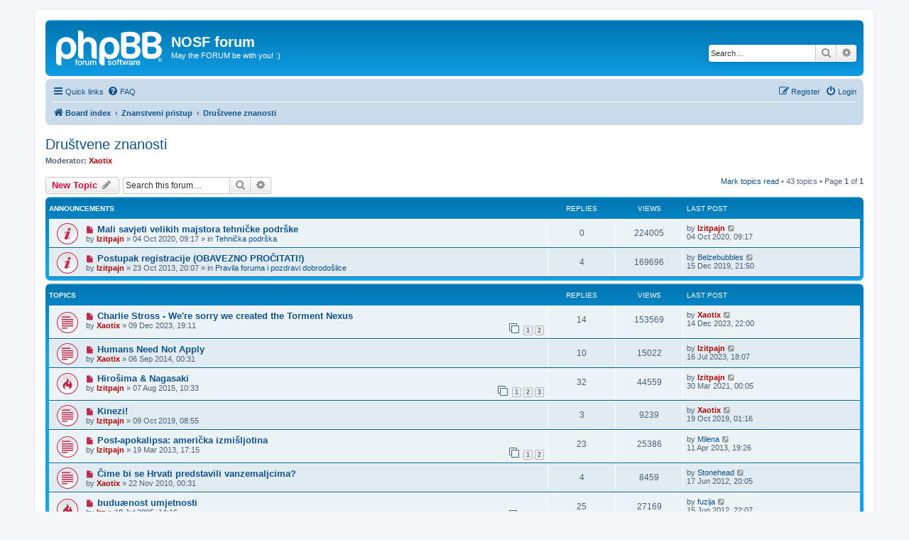

--- FILE ---
content_type: text/html; charset=UTF-8
request_url: https://nosf.sfera.hr/viewforum.php?f=29&sid=256e744358c00eb2ffb5b8f4d69d4104
body_size: 13046
content:
<!DOCTYPE html>
<html dir="ltr" lang="en-gb">
<head>
<meta charset="utf-8" />
<meta http-equiv="X-UA-Compatible" content="IE=edge">
<meta name="viewport" content="width=device-width, initial-scale=1" />

<title>Društvene znanosti - NOSF forum</title>


	<link rel="canonical" href="https://nosf.sfera.hr/viewforum.php?f=29">

<!--
	phpBB style name: prosilver
	Based on style:   prosilver (this is the default phpBB3 style)
	Original author:  Tom Beddard ( http://www.subBlue.com/ )
	Modified by:
-->

<link href="./assets/css/font-awesome.min.css?assets_version=13" rel="stylesheet">
<link href="./styles/prosilver/theme/stylesheet.css?assets_version=13" rel="stylesheet">
<link href="./styles/prosilver/theme/en/stylesheet.css?assets_version=13" rel="stylesheet">




<!--[if lte IE 9]>
	<link href="./styles/prosilver/theme/tweaks.css?assets_version=13" rel="stylesheet">
<![endif]-->





</head>
<body id="phpbb" class="nojs notouch section-viewforum ltr ">


<div id="wrap" class="wrap">
	<a id="top" class="top-anchor" accesskey="t"></a>
	<div id="page-header">
		<div class="headerbar" role="banner">
					<div class="inner">

			<div id="site-description" class="site-description">
		<a id="logo" class="logo" href="./index.php?sid=63abadcdf67871708b840de4e1a22a38" title="Board index">
					<span class="site_logo"></span>
				</a>
				<h1>NOSF forum</h1>
				<p>May the FORUM be with you! :)</p>
				<p class="skiplink"><a href="#start_here">Skip to content</a></p>
			</div>

									<div id="search-box" class="search-box search-header" role="search">
				<form action="./search.php?sid=63abadcdf67871708b840de4e1a22a38" method="get" id="search">
				<fieldset>
					<input name="keywords" id="keywords" type="search" maxlength="128" title="Search for keywords" class="inputbox search tiny" size="20" value="" placeholder="Search…" />
					<button class="button button-search" type="submit" title="Search">
						<i class="icon fa-search fa-fw" aria-hidden="true"></i><span class="sr-only">Search</span>
					</button>
					<a href="./search.php?sid=63abadcdf67871708b840de4e1a22a38" class="button button-search-end" title="Advanced search">
						<i class="icon fa-cog fa-fw" aria-hidden="true"></i><span class="sr-only">Advanced search</span>
					</a>
					<input type="hidden" name="sid" value="63abadcdf67871708b840de4e1a22a38" />

				</fieldset>
				</form>
			</div>
						
			</div>
					</div>
				<div class="navbar" role="navigation">
	<div class="inner">

	<ul id="nav-main" class="nav-main linklist" role="menubar">

		<li id="quick-links" class="quick-links dropdown-container responsive-menu" data-skip-responsive="true">
			<a href="#" class="dropdown-trigger">
				<i class="icon fa-bars fa-fw" aria-hidden="true"></i><span>Quick links</span>
			</a>
			<div class="dropdown">
				<div class="pointer"><div class="pointer-inner"></div></div>
				<ul class="dropdown-contents" role="menu">
					
											<li class="separator"></li>
																									<li>
								<a href="./search.php?search_id=unreadposts&amp;sid=63abadcdf67871708b840de4e1a22a38" role="menuitem">
									<i class="icon fa-file-o fa-fw icon-red" aria-hidden="true"></i><span>Unread posts</span>
								</a>
							</li>
													<li>
								<a href="./search.php?search_id=unanswered&amp;sid=63abadcdf67871708b840de4e1a22a38" role="menuitem">
									<i class="icon fa-file-o fa-fw icon-gray" aria-hidden="true"></i><span>Unanswered topics</span>
								</a>
							</li>
							<li>
								<a href="./search.php?search_id=active_topics&amp;sid=63abadcdf67871708b840de4e1a22a38" role="menuitem">
									<i class="icon fa-file-o fa-fw icon-blue" aria-hidden="true"></i><span>Active topics</span>
								</a>
							</li>
							<li class="separator"></li>
							<li>
								<a href="./search.php?sid=63abadcdf67871708b840de4e1a22a38" role="menuitem">
									<i class="icon fa-search fa-fw" aria-hidden="true"></i><span>Search</span>
								</a>
							</li>
					
										<li class="separator"></li>

									</ul>
			</div>
		</li>

				<li data-skip-responsive="true">
			<a href="/app.php/help/faq?sid=63abadcdf67871708b840de4e1a22a38" rel="help" title="Frequently Asked Questions" role="menuitem">
				<i class="icon fa-question-circle fa-fw" aria-hidden="true"></i><span>FAQ</span>
			</a>
		</li>
						
			<li class="rightside"  data-skip-responsive="true">
			<a href="./ucp.php?mode=login&amp;redirect=viewforum.php%3Ff%3D29&amp;sid=63abadcdf67871708b840de4e1a22a38" title="Login" accesskey="x" role="menuitem">
				<i class="icon fa-power-off fa-fw" aria-hidden="true"></i><span>Login</span>
			</a>
		</li>
					<li class="rightside" data-skip-responsive="true">
				<a href="./ucp.php?mode=register&amp;sid=63abadcdf67871708b840de4e1a22a38" role="menuitem">
					<i class="icon fa-pencil-square-o  fa-fw" aria-hidden="true"></i><span>Register</span>
				</a>
			</li>
						</ul>

	<ul id="nav-breadcrumbs" class="nav-breadcrumbs linklist navlinks" role="menubar">
				
		
		<li class="breadcrumbs" itemscope itemtype="https://schema.org/BreadcrumbList">

			
							<span class="crumb" itemtype="https://schema.org/ListItem" itemprop="itemListElement" itemscope><a itemprop="item" href="./index.php?sid=63abadcdf67871708b840de4e1a22a38" accesskey="h" data-navbar-reference="index"><i class="icon fa-home fa-fw"></i><span itemprop="name">Board index</span></a><meta itemprop="position" content="1" /></span>

											
								<span class="crumb" itemtype="https://schema.org/ListItem" itemprop="itemListElement" itemscope data-forum-id="44"><a itemprop="item" href="./viewforum.php?f=44&amp;sid=63abadcdf67871708b840de4e1a22a38"><span itemprop="name">Znanstveni pristup</span></a><meta itemprop="position" content="2" /></span>
															
								<span class="crumb" itemtype="https://schema.org/ListItem" itemprop="itemListElement" itemscope data-forum-id="29"><a itemprop="item" href="./viewforum.php?f=29&amp;sid=63abadcdf67871708b840de4e1a22a38"><span itemprop="name">Društvene znanosti</span></a><meta itemprop="position" content="3" /></span>
							
					</li>

		
					<li class="rightside responsive-search">
				<a href="./search.php?sid=63abadcdf67871708b840de4e1a22a38" title="View the advanced search options" role="menuitem">
					<i class="icon fa-search fa-fw" aria-hidden="true"></i><span class="sr-only">Search</span>
				</a>
			</li>
			</ul>

	</div>
</div>
	</div>

	
	<a id="start_here" class="anchor"></a>
	<div id="page-body" class="page-body" role="main">
		
		<h2 class="forum-title"><a href="./viewforum.php?f=29&amp;sid=63abadcdf67871708b840de4e1a22a38">Društvene znanosti</a></h2>
<div>
	<!-- NOTE: remove the style="display: none" when you want to have the forum description on the forum body -->
	<div style="display: none !important;">Sociologija, historiografija, semiotika ... po potrebi sa cyberprefiksom.<br /></div>	<p><strong>Moderator:</strong> <a href="./memberlist.php?mode=viewprofile&amp;u=150&amp;sid=63abadcdf67871708b840de4e1a22a38" style="color: #AA0000;" class="username-coloured">Xaotix</a></p></div>



	<div class="action-bar bar-top">

				
		<a href="./posting.php?mode=post&amp;f=29&amp;sid=63abadcdf67871708b840de4e1a22a38" class="button" title="Post a new topic">
							<span>New Topic</span> <i class="icon fa-pencil fa-fw" aria-hidden="true"></i>
					</a>
				
			<div class="search-box" role="search">
			<form method="get" id="forum-search" action="./search.php?sid=63abadcdf67871708b840de4e1a22a38">
			<fieldset>
				<input class="inputbox search tiny" type="search" name="keywords" id="search_keywords" size="20" placeholder="Search this forum…" />
				<button class="button button-search" type="submit" title="Search">
					<i class="icon fa-search fa-fw" aria-hidden="true"></i><span class="sr-only">Search</span>
				</button>
				<a href="./search.php?fid%5B%5D=29&amp;sid=63abadcdf67871708b840de4e1a22a38" class="button button-search-end" title="Advanced search">
					<i class="icon fa-cog fa-fw" aria-hidden="true"></i><span class="sr-only">Advanced search</span>
				</a>
				<input type="hidden" name="fid[0]" value="29" />
<input type="hidden" name="sid" value="63abadcdf67871708b840de4e1a22a38" />

			</fieldset>
			</form>
		</div>
	
	<div class="pagination">
		<a href="./viewforum.php?hash=a076d6e8&amp;f=29&amp;mark=topics&amp;mark_time=1769344709&amp;sid=63abadcdf67871708b840de4e1a22a38" class="mark" accesskey="m" data-ajax="mark_topics_read">Mark topics read</a> &bull; 		43 topics
					&bull; Page <strong>1</strong> of <strong>1</strong>
			</div>

	</div>




	
			<div class="forumbg announcement">
		<div class="inner">
		<ul class="topiclist">
			<li class="header">
				<dl class="row-item">
					<dt><div class="list-inner">Announcements</div></dt>
					<dd class="posts">Replies</dd>
					<dd class="views">Views</dd>
					<dd class="lastpost"><span>Last post</span></dd>
				</dl>
			</li>
		</ul>
		<ul class="topiclist topics">
	
				<li class="row bg1 global-announce">
						<dl class="row-item global_unread">
				<dt title="Unread posts">
					<a href="./viewtopic.php?t=4763&amp;view=unread&amp;sid=63abadcdf67871708b840de4e1a22a38#unread" class="row-item-link"></a>					<div class="list-inner">
																			<a class="unread" href="./viewtopic.php?t=4763&amp;view=unread&amp;sid=63abadcdf67871708b840de4e1a22a38#unread">
								<i class="icon fa-file fa-fw icon-red icon-md" aria-hidden="true"></i><span class="sr-only"></span>
							</a>
												<a href="./viewtopic.php?t=4763&amp;sid=63abadcdf67871708b840de4e1a22a38" class="topictitle">Mali savjeti velikih majstora tehničke podrške</a>																								<br />
						
												<div class="responsive-show" style="display: none;">
							Last post by <a href="./memberlist.php?mode=viewprofile&amp;u=37&amp;sid=63abadcdf67871708b840de4e1a22a38" style="color: #AA0000;" class="username-coloured">Izitpajn</a> &laquo; <a href="./viewtopic.php?p=62554&amp;sid=63abadcdf67871708b840de4e1a22a38#p62554" title="Go to last post"><time datetime="2020-10-04T07:17:53+00:00">04 Oct 2020, 09:17</time></a>
							<br />Posted in <a href="./viewforum.php?f=16&amp;sid=63abadcdf67871708b840de4e1a22a38">Tehnička podrška</a>						</div>
													
						<div class="topic-poster responsive-hide left-box">
																												by <a href="./memberlist.php?mode=viewprofile&amp;u=37&amp;sid=63abadcdf67871708b840de4e1a22a38" style="color: #AA0000;" class="username-coloured">Izitpajn</a> &raquo; <time datetime="2020-10-04T07:17:53+00:00">04 Oct 2020, 09:17</time>
														 &raquo; in <a href="./viewforum.php?f=16&amp;sid=63abadcdf67871708b840de4e1a22a38">Tehnička podrška</a>						</div>

						
											</div>
				</dt>
				<dd class="posts">0 <dfn>Replies</dfn></dd>
				<dd class="views">224005 <dfn>Views</dfn></dd>
				<dd class="lastpost">
					<span><dfn>Last post </dfn>by <a href="./memberlist.php?mode=viewprofile&amp;u=37&amp;sid=63abadcdf67871708b840de4e1a22a38" style="color: #AA0000;" class="username-coloured">Izitpajn</a>													<a href="./viewtopic.php?p=62554&amp;sid=63abadcdf67871708b840de4e1a22a38#p62554" title="Go to last post">
								<i class="icon fa-external-link-square fa-fw icon-lightgray icon-md" aria-hidden="true"></i><span class="sr-only"></span>
							</a>
												<br /><time datetime="2020-10-04T07:17:53+00:00">04 Oct 2020, 09:17</time>
					</span>
				</dd>
			</dl>
					</li>
		
	

	
	
				<li class="row bg2 global-announce">
						<dl class="row-item global_unread">
				<dt title="Unread posts">
					<a href="./viewtopic.php?t=4421&amp;view=unread&amp;sid=63abadcdf67871708b840de4e1a22a38#unread" class="row-item-link"></a>					<div class="list-inner">
																			<a class="unread" href="./viewtopic.php?t=4421&amp;view=unread&amp;sid=63abadcdf67871708b840de4e1a22a38#unread">
								<i class="icon fa-file fa-fw icon-red icon-md" aria-hidden="true"></i><span class="sr-only"></span>
							</a>
												<a href="./viewtopic.php?t=4421&amp;sid=63abadcdf67871708b840de4e1a22a38" class="topictitle">Postupak registracije (OBAVEZNO PROČITATI!)</a>																								<br />
						
												<div class="responsive-show" style="display: none;">
							Last post by <a href="./memberlist.php?mode=viewprofile&amp;u=441&amp;sid=63abadcdf67871708b840de4e1a22a38" class="username">Belzebubbles</a> &laquo; <a href="./viewtopic.php?p=62467&amp;sid=63abadcdf67871708b840de4e1a22a38#p62467" title="Go to last post"><time datetime="2019-12-15T19:50:58+00:00">15 Dec 2019, 21:50</time></a>
							<br />Posted in <a href="./viewforum.php?f=34&amp;sid=63abadcdf67871708b840de4e1a22a38">Pravila foruma i pozdravi dobrodošlice</a>						</div>
														<span class="responsive-show left-box" style="display: none;">Replies: <strong>4</strong></span>
													
						<div class="topic-poster responsive-hide left-box">
																												by <a href="./memberlist.php?mode=viewprofile&amp;u=37&amp;sid=63abadcdf67871708b840de4e1a22a38" style="color: #AA0000;" class="username-coloured">Izitpajn</a> &raquo; <time datetime="2013-10-23T18:07:10+00:00">23 Oct 2013, 20:07</time>
														 &raquo; in <a href="./viewforum.php?f=34&amp;sid=63abadcdf67871708b840de4e1a22a38">Pravila foruma i pozdravi dobrodošlice</a>						</div>

						
											</div>
				</dt>
				<dd class="posts">4 <dfn>Replies</dfn></dd>
				<dd class="views">169696 <dfn>Views</dfn></dd>
				<dd class="lastpost">
					<span><dfn>Last post </dfn>by <a href="./memberlist.php?mode=viewprofile&amp;u=441&amp;sid=63abadcdf67871708b840de4e1a22a38" class="username">Belzebubbles</a>													<a href="./viewtopic.php?p=62467&amp;sid=63abadcdf67871708b840de4e1a22a38#p62467" title="Go to last post">
								<i class="icon fa-external-link-square fa-fw icon-lightgray icon-md" aria-hidden="true"></i><span class="sr-only"></span>
							</a>
												<br /><time datetime="2019-12-15T19:50:58+00:00">15 Dec 2019, 21:50</time>
					</span>
				</dd>
			</dl>
					</li>
		
	

			</ul>
		</div>
	</div>
	
			<div class="forumbg">
		<div class="inner">
		<ul class="topiclist">
			<li class="header">
				<dl class="row-item">
					<dt><div class="list-inner">Topics</div></dt>
					<dd class="posts">Replies</dd>
					<dd class="views">Views</dd>
					<dd class="lastpost"><span>Last post</span></dd>
				</dl>
			</li>
		</ul>
		<ul class="topiclist topics">
	
				<li class="row bg1">
						<dl class="row-item topic_unread">
				<dt title="Unread posts">
					<a href="./viewtopic.php?t=4810&amp;view=unread&amp;sid=63abadcdf67871708b840de4e1a22a38#unread" class="row-item-link"></a>					<div class="list-inner">
																			<a class="unread" href="./viewtopic.php?t=4810&amp;view=unread&amp;sid=63abadcdf67871708b840de4e1a22a38#unread">
								<i class="icon fa-file fa-fw icon-red icon-md" aria-hidden="true"></i><span class="sr-only"></span>
							</a>
												<a href="./viewtopic.php?t=4810&amp;sid=63abadcdf67871708b840de4e1a22a38" class="topictitle">Charlie Stross - We're sorry we created the Torment Nexus</a>																								<br />
						
												<div class="responsive-show" style="display: none;">
							Last post by <a href="./memberlist.php?mode=viewprofile&amp;u=150&amp;sid=63abadcdf67871708b840de4e1a22a38" style="color: #AA0000;" class="username-coloured">Xaotix</a> &laquo; <a href="./viewtopic.php?p=63153&amp;sid=63abadcdf67871708b840de4e1a22a38#p63153" title="Go to last post"><time datetime="2023-12-14T20:00:12+00:00">14 Dec 2023, 22:00</time></a>
													</div>
														<span class="responsive-show left-box" style="display: none;">Replies: <strong>14</strong></span>
													
						<div class="topic-poster responsive-hide left-box">
																												by <a href="./memberlist.php?mode=viewprofile&amp;u=150&amp;sid=63abadcdf67871708b840de4e1a22a38" style="color: #AA0000;" class="username-coloured">Xaotix</a> &raquo; <time datetime="2023-12-09T17:11:53+00:00">09 Dec 2023, 19:11</time>
																				</div>

												<div class="pagination">
							<span><i class="icon fa-clone fa-fw" aria-hidden="true"></i></span>
							<ul>
															<li><a class="button" href="./viewtopic.php?t=4810&amp;sid=63abadcdf67871708b840de4e1a22a38">1</a></li>
																							<li><a class="button" href="./viewtopic.php?t=4810&amp;sid=63abadcdf67871708b840de4e1a22a38&amp;start=14">2</a></li>
																																													</ul>
						</div>
						
											</div>
				</dt>
				<dd class="posts">14 <dfn>Replies</dfn></dd>
				<dd class="views">153569 <dfn>Views</dfn></dd>
				<dd class="lastpost">
					<span><dfn>Last post </dfn>by <a href="./memberlist.php?mode=viewprofile&amp;u=150&amp;sid=63abadcdf67871708b840de4e1a22a38" style="color: #AA0000;" class="username-coloured">Xaotix</a>													<a href="./viewtopic.php?p=63153&amp;sid=63abadcdf67871708b840de4e1a22a38#p63153" title="Go to last post">
								<i class="icon fa-external-link-square fa-fw icon-lightgray icon-md" aria-hidden="true"></i><span class="sr-only"></span>
							</a>
												<br /><time datetime="2023-12-14T20:00:12+00:00">14 Dec 2023, 22:00</time>
					</span>
				</dd>
			</dl>
					</li>
		
	

	
	
				<li class="row bg2">
						<dl class="row-item topic_unread">
				<dt title="Unread posts">
					<a href="./viewtopic.php?t=4481&amp;view=unread&amp;sid=63abadcdf67871708b840de4e1a22a38#unread" class="row-item-link"></a>					<div class="list-inner">
																			<a class="unread" href="./viewtopic.php?t=4481&amp;view=unread&amp;sid=63abadcdf67871708b840de4e1a22a38#unread">
								<i class="icon fa-file fa-fw icon-red icon-md" aria-hidden="true"></i><span class="sr-only"></span>
							</a>
												<a href="./viewtopic.php?t=4481&amp;sid=63abadcdf67871708b840de4e1a22a38" class="topictitle">Humans Need Not Apply</a>																								<br />
						
												<div class="responsive-show" style="display: none;">
							Last post by <a href="./memberlist.php?mode=viewprofile&amp;u=37&amp;sid=63abadcdf67871708b840de4e1a22a38" style="color: #AA0000;" class="username-coloured">Izitpajn</a> &laquo; <a href="./viewtopic.php?p=62688&amp;sid=63abadcdf67871708b840de4e1a22a38#p62688" title="Go to last post"><time datetime="2023-07-16T16:07:12+00:00">16 Jul 2023, 18:07</time></a>
													</div>
														<span class="responsive-show left-box" style="display: none;">Replies: <strong>10</strong></span>
													
						<div class="topic-poster responsive-hide left-box">
																												by <a href="./memberlist.php?mode=viewprofile&amp;u=150&amp;sid=63abadcdf67871708b840de4e1a22a38" style="color: #AA0000;" class="username-coloured">Xaotix</a> &raquo; <time datetime="2014-09-05T22:31:04+00:00">06 Sep 2014, 00:31</time>
																				</div>

						
											</div>
				</dt>
				<dd class="posts">10 <dfn>Replies</dfn></dd>
				<dd class="views">15022 <dfn>Views</dfn></dd>
				<dd class="lastpost">
					<span><dfn>Last post </dfn>by <a href="./memberlist.php?mode=viewprofile&amp;u=37&amp;sid=63abadcdf67871708b840de4e1a22a38" style="color: #AA0000;" class="username-coloured">Izitpajn</a>													<a href="./viewtopic.php?p=62688&amp;sid=63abadcdf67871708b840de4e1a22a38#p62688" title="Go to last post">
								<i class="icon fa-external-link-square fa-fw icon-lightgray icon-md" aria-hidden="true"></i><span class="sr-only"></span>
							</a>
												<br /><time datetime="2023-07-16T16:07:12+00:00">16 Jul 2023, 18:07</time>
					</span>
				</dd>
			</dl>
					</li>
		
	

	
	
				<li class="row bg1">
						<dl class="row-item topic_unread_hot">
				<dt title="Unread posts">
					<a href="./viewtopic.php?t=4543&amp;view=unread&amp;sid=63abadcdf67871708b840de4e1a22a38#unread" class="row-item-link"></a>					<div class="list-inner">
																			<a class="unread" href="./viewtopic.php?t=4543&amp;view=unread&amp;sid=63abadcdf67871708b840de4e1a22a38#unread">
								<i class="icon fa-file fa-fw icon-red icon-md" aria-hidden="true"></i><span class="sr-only"></span>
							</a>
												<a href="./viewtopic.php?t=4543&amp;sid=63abadcdf67871708b840de4e1a22a38" class="topictitle">Hirošima &amp; Nagasaki</a>																								<br />
						
												<div class="responsive-show" style="display: none;">
							Last post by <a href="./memberlist.php?mode=viewprofile&amp;u=37&amp;sid=63abadcdf67871708b840de4e1a22a38" style="color: #AA0000;" class="username-coloured">Izitpajn</a> &laquo; <a href="./viewtopic.php?p=62593&amp;sid=63abadcdf67871708b840de4e1a22a38#p62593" title="Go to last post"><time datetime="2021-03-29T22:05:31+00:00">30 Mar 2021, 00:05</time></a>
													</div>
														<span class="responsive-show left-box" style="display: none;">Replies: <strong>32</strong></span>
													
						<div class="topic-poster responsive-hide left-box">
																												by <a href="./memberlist.php?mode=viewprofile&amp;u=37&amp;sid=63abadcdf67871708b840de4e1a22a38" style="color: #AA0000;" class="username-coloured">Izitpajn</a> &raquo; <time datetime="2015-08-07T08:33:27+00:00">07 Aug 2015, 10:33</time>
																				</div>

												<div class="pagination">
							<span><i class="icon fa-clone fa-fw" aria-hidden="true"></i></span>
							<ul>
															<li><a class="button" href="./viewtopic.php?t=4543&amp;sid=63abadcdf67871708b840de4e1a22a38">1</a></li>
																							<li><a class="button" href="./viewtopic.php?t=4543&amp;sid=63abadcdf67871708b840de4e1a22a38&amp;start=14">2</a></li>
																							<li><a class="button" href="./viewtopic.php?t=4543&amp;sid=63abadcdf67871708b840de4e1a22a38&amp;start=28">3</a></li>
																																													</ul>
						</div>
						
											</div>
				</dt>
				<dd class="posts">32 <dfn>Replies</dfn></dd>
				<dd class="views">44559 <dfn>Views</dfn></dd>
				<dd class="lastpost">
					<span><dfn>Last post </dfn>by <a href="./memberlist.php?mode=viewprofile&amp;u=37&amp;sid=63abadcdf67871708b840de4e1a22a38" style="color: #AA0000;" class="username-coloured">Izitpajn</a>													<a href="./viewtopic.php?p=62593&amp;sid=63abadcdf67871708b840de4e1a22a38#p62593" title="Go to last post">
								<i class="icon fa-external-link-square fa-fw icon-lightgray icon-md" aria-hidden="true"></i><span class="sr-only"></span>
							</a>
												<br /><time datetime="2021-03-29T22:05:31+00:00">30 Mar 2021, 00:05</time>
					</span>
				</dd>
			</dl>
					</li>
		
	

	
	
				<li class="row bg2">
						<dl class="row-item topic_unread">
				<dt title="Unread posts">
					<a href="./viewtopic.php?t=4742&amp;view=unread&amp;sid=63abadcdf67871708b840de4e1a22a38#unread" class="row-item-link"></a>					<div class="list-inner">
																			<a class="unread" href="./viewtopic.php?t=4742&amp;view=unread&amp;sid=63abadcdf67871708b840de4e1a22a38#unread">
								<i class="icon fa-file fa-fw icon-red icon-md" aria-hidden="true"></i><span class="sr-only"></span>
							</a>
												<a href="./viewtopic.php?t=4742&amp;sid=63abadcdf67871708b840de4e1a22a38" class="topictitle">Kinezi!</a>																								<br />
						
												<div class="responsive-show" style="display: none;">
							Last post by <a href="./memberlist.php?mode=viewprofile&amp;u=150&amp;sid=63abadcdf67871708b840de4e1a22a38" style="color: #AA0000;" class="username-coloured">Xaotix</a> &laquo; <a href="./viewtopic.php?p=62450&amp;sid=63abadcdf67871708b840de4e1a22a38#p62450" title="Go to last post"><time datetime="2019-10-18T23:16:27+00:00">19 Oct 2019, 01:16</time></a>
													</div>
														<span class="responsive-show left-box" style="display: none;">Replies: <strong>3</strong></span>
													
						<div class="topic-poster responsive-hide left-box">
																												by <a href="./memberlist.php?mode=viewprofile&amp;u=37&amp;sid=63abadcdf67871708b840de4e1a22a38" style="color: #AA0000;" class="username-coloured">Izitpajn</a> &raquo; <time datetime="2019-10-09T06:55:40+00:00">09 Oct 2019, 08:55</time>
																				</div>

						
											</div>
				</dt>
				<dd class="posts">3 <dfn>Replies</dfn></dd>
				<dd class="views">9239 <dfn>Views</dfn></dd>
				<dd class="lastpost">
					<span><dfn>Last post </dfn>by <a href="./memberlist.php?mode=viewprofile&amp;u=150&amp;sid=63abadcdf67871708b840de4e1a22a38" style="color: #AA0000;" class="username-coloured">Xaotix</a>													<a href="./viewtopic.php?p=62450&amp;sid=63abadcdf67871708b840de4e1a22a38#p62450" title="Go to last post">
								<i class="icon fa-external-link-square fa-fw icon-lightgray icon-md" aria-hidden="true"></i><span class="sr-only"></span>
							</a>
												<br /><time datetime="2019-10-18T23:16:27+00:00">19 Oct 2019, 01:16</time>
					</span>
				</dd>
			</dl>
					</li>
		
	

	
	
				<li class="row bg1">
						<dl class="row-item topic_unread">
				<dt title="Unread posts">
					<a href="./viewtopic.php?t=4291&amp;view=unread&amp;sid=63abadcdf67871708b840de4e1a22a38#unread" class="row-item-link"></a>					<div class="list-inner">
																			<a class="unread" href="./viewtopic.php?t=4291&amp;view=unread&amp;sid=63abadcdf67871708b840de4e1a22a38#unread">
								<i class="icon fa-file fa-fw icon-red icon-md" aria-hidden="true"></i><span class="sr-only"></span>
							</a>
												<a href="./viewtopic.php?t=4291&amp;sid=63abadcdf67871708b840de4e1a22a38" class="topictitle">Post-apokalipsa: američka izmišljotina</a>																								<br />
						
												<div class="responsive-show" style="display: none;">
							Last post by <a href="./memberlist.php?mode=viewprofile&amp;u=602&amp;sid=63abadcdf67871708b840de4e1a22a38" class="username">Milena</a> &laquo; <a href="./viewtopic.php?p=59260&amp;sid=63abadcdf67871708b840de4e1a22a38#p59260" title="Go to last post"><time datetime="2013-04-11T17:26:19+00:00">11 Apr 2013, 19:26</time></a>
													</div>
														<span class="responsive-show left-box" style="display: none;">Replies: <strong>23</strong></span>
													
						<div class="topic-poster responsive-hide left-box">
																												by <a href="./memberlist.php?mode=viewprofile&amp;u=37&amp;sid=63abadcdf67871708b840de4e1a22a38" style="color: #AA0000;" class="username-coloured">Izitpajn</a> &raquo; <time datetime="2013-03-19T15:15:19+00:00">19 Mar 2013, 17:15</time>
																				</div>

												<div class="pagination">
							<span><i class="icon fa-clone fa-fw" aria-hidden="true"></i></span>
							<ul>
															<li><a class="button" href="./viewtopic.php?t=4291&amp;sid=63abadcdf67871708b840de4e1a22a38">1</a></li>
																							<li><a class="button" href="./viewtopic.php?t=4291&amp;sid=63abadcdf67871708b840de4e1a22a38&amp;start=14">2</a></li>
																																													</ul>
						</div>
						
											</div>
				</dt>
				<dd class="posts">23 <dfn>Replies</dfn></dd>
				<dd class="views">25386 <dfn>Views</dfn></dd>
				<dd class="lastpost">
					<span><dfn>Last post </dfn>by <a href="./memberlist.php?mode=viewprofile&amp;u=602&amp;sid=63abadcdf67871708b840de4e1a22a38" class="username">Milena</a>													<a href="./viewtopic.php?p=59260&amp;sid=63abadcdf67871708b840de4e1a22a38#p59260" title="Go to last post">
								<i class="icon fa-external-link-square fa-fw icon-lightgray icon-md" aria-hidden="true"></i><span class="sr-only"></span>
							</a>
												<br /><time datetime="2013-04-11T17:26:19+00:00">11 Apr 2013, 19:26</time>
					</span>
				</dd>
			</dl>
					</li>
		
	

	
	
				<li class="row bg2">
						<dl class="row-item topic_unread">
				<dt title="Unread posts">
					<a href="./viewtopic.php?t=3802&amp;view=unread&amp;sid=63abadcdf67871708b840de4e1a22a38#unread" class="row-item-link"></a>					<div class="list-inner">
																			<a class="unread" href="./viewtopic.php?t=3802&amp;view=unread&amp;sid=63abadcdf67871708b840de4e1a22a38#unread">
								<i class="icon fa-file fa-fw icon-red icon-md" aria-hidden="true"></i><span class="sr-only"></span>
							</a>
												<a href="./viewtopic.php?t=3802&amp;sid=63abadcdf67871708b840de4e1a22a38" class="topictitle">Čime bi se Hrvati predstavili vanzemaljcima?</a>																								<br />
						
												<div class="responsive-show" style="display: none;">
							Last post by <a href="./memberlist.php?mode=viewprofile&amp;u=76&amp;sid=63abadcdf67871708b840de4e1a22a38" class="username">Stonehead</a> &laquo; <a href="./viewtopic.php?p=57681&amp;sid=63abadcdf67871708b840de4e1a22a38#p57681" title="Go to last post"><time datetime="2012-06-17T18:05:02+00:00">17 Jun 2012, 20:05</time></a>
													</div>
														<span class="responsive-show left-box" style="display: none;">Replies: <strong>4</strong></span>
													
						<div class="topic-poster responsive-hide left-box">
																												by <a href="./memberlist.php?mode=viewprofile&amp;u=150&amp;sid=63abadcdf67871708b840de4e1a22a38" style="color: #AA0000;" class="username-coloured">Xaotix</a> &raquo; <time datetime="2010-11-21T22:31:03+00:00">22 Nov 2010, 00:31</time>
																				</div>

						
											</div>
				</dt>
				<dd class="posts">4 <dfn>Replies</dfn></dd>
				<dd class="views">8459 <dfn>Views</dfn></dd>
				<dd class="lastpost">
					<span><dfn>Last post </dfn>by <a href="./memberlist.php?mode=viewprofile&amp;u=76&amp;sid=63abadcdf67871708b840de4e1a22a38" class="username">Stonehead</a>													<a href="./viewtopic.php?p=57681&amp;sid=63abadcdf67871708b840de4e1a22a38#p57681" title="Go to last post">
								<i class="icon fa-external-link-square fa-fw icon-lightgray icon-md" aria-hidden="true"></i><span class="sr-only"></span>
							</a>
												<br /><time datetime="2012-06-17T18:05:02+00:00">17 Jun 2012, 20:05</time>
					</span>
				</dd>
			</dl>
					</li>
		
	

	
	
				<li class="row bg1">
						<dl class="row-item topic_unread_hot">
				<dt title="Unread posts">
					<a href="./viewtopic.php?t=826&amp;view=unread&amp;sid=63abadcdf67871708b840de4e1a22a38#unread" class="row-item-link"></a>					<div class="list-inner">
																			<a class="unread" href="./viewtopic.php?t=826&amp;view=unread&amp;sid=63abadcdf67871708b840de4e1a22a38#unread">
								<i class="icon fa-file fa-fw icon-red icon-md" aria-hidden="true"></i><span class="sr-only"></span>
							</a>
												<a href="./viewtopic.php?t=826&amp;sid=63abadcdf67871708b840de4e1a22a38" class="topictitle">buduænost umjetnosti</a>																								<br />
						
												<div class="responsive-show" style="display: none;">
							Last post by <a href="./memberlist.php?mode=viewprofile&amp;u=8518&amp;sid=63abadcdf67871708b840de4e1a22a38" class="username">fuzija</a> &laquo; <a href="./viewtopic.php?p=57671&amp;sid=63abadcdf67871708b840de4e1a22a38#p57671" title="Go to last post"><time datetime="2012-06-15T20:07:41+00:00">15 Jun 2012, 22:07</time></a>
													</div>
														<span class="responsive-show left-box" style="display: none;">Replies: <strong>25</strong></span>
													
						<div class="topic-poster responsive-hide left-box">
																												by <a href="./memberlist.php?mode=viewprofile&amp;u=2&amp;sid=63abadcdf67871708b840de4e1a22a38" style="color: #AA0000;" class="username-coloured">Ire</a> &raquo; <time datetime="2005-07-18T12:16:09+00:00">18 Jul 2005, 14:16</time>
																				</div>

												<div class="pagination">
							<span><i class="icon fa-clone fa-fw" aria-hidden="true"></i></span>
							<ul>
															<li><a class="button" href="./viewtopic.php?t=826&amp;sid=63abadcdf67871708b840de4e1a22a38">1</a></li>
																							<li><a class="button" href="./viewtopic.php?t=826&amp;sid=63abadcdf67871708b840de4e1a22a38&amp;start=14">2</a></li>
																																													</ul>
						</div>
						
											</div>
				</dt>
				<dd class="posts">25 <dfn>Replies</dfn></dd>
				<dd class="views">27169 <dfn>Views</dfn></dd>
				<dd class="lastpost">
					<span><dfn>Last post </dfn>by <a href="./memberlist.php?mode=viewprofile&amp;u=8518&amp;sid=63abadcdf67871708b840de4e1a22a38" class="username">fuzija</a>													<a href="./viewtopic.php?p=57671&amp;sid=63abadcdf67871708b840de4e1a22a38#p57671" title="Go to last post">
								<i class="icon fa-external-link-square fa-fw icon-lightgray icon-md" aria-hidden="true"></i><span class="sr-only"></span>
							</a>
												<br /><time datetime="2012-06-15T20:07:41+00:00">15 Jun 2012, 22:07</time>
					</span>
				</dd>
			</dl>
					</li>
		
	

	
	
				<li class="row bg2">
						<dl class="row-item topic_unread">
				<dt title="Unread posts">
					<a href="./viewtopic.php?t=4092&amp;view=unread&amp;sid=63abadcdf67871708b840de4e1a22a38#unread" class="row-item-link"></a>					<div class="list-inner">
																			<a class="unread" href="./viewtopic.php?t=4092&amp;view=unread&amp;sid=63abadcdf67871708b840de4e1a22a38#unread">
								<i class="icon fa-file fa-fw icon-red icon-md" aria-hidden="true"></i><span class="sr-only"></span>
							</a>
												<a href="./viewtopic.php?t=4092&amp;sid=63abadcdf67871708b840de4e1a22a38" class="topictitle">Religije, mračni srednji vijek i ini faktori vs Znanost</a>																								<br />
						
												<div class="responsive-show" style="display: none;">
							Last post by <a href="./memberlist.php?mode=viewprofile&amp;u=1014&amp;sid=63abadcdf67871708b840de4e1a22a38" class="username">Brumiko</a> &laquo; <a href="./viewtopic.php?p=57435&amp;sid=63abadcdf67871708b840de4e1a22a38#p57435" title="Go to last post"><time datetime="2012-05-15T09:43:36+00:00">15 May 2012, 11:43</time></a>
													</div>
														<span class="responsive-show left-box" style="display: none;">Replies: <strong>23</strong></span>
													
						<div class="topic-poster responsive-hide left-box">
														<i class="icon fa-paperclip fa-fw" aria-hidden="true"></i>														by <a href="./memberlist.php?mode=viewprofile&amp;u=150&amp;sid=63abadcdf67871708b840de4e1a22a38" style="color: #AA0000;" class="username-coloured">Xaotix</a> &raquo; <time datetime="2011-09-07T22:16:18+00:00">08 Sep 2011, 00:16</time>
																				</div>

												<div class="pagination">
							<span><i class="icon fa-clone fa-fw" aria-hidden="true"></i></span>
							<ul>
															<li><a class="button" href="./viewtopic.php?t=4092&amp;sid=63abadcdf67871708b840de4e1a22a38">1</a></li>
																							<li><a class="button" href="./viewtopic.php?t=4092&amp;sid=63abadcdf67871708b840de4e1a22a38&amp;start=14">2</a></li>
																																													</ul>
						</div>
						
											</div>
				</dt>
				<dd class="posts">23 <dfn>Replies</dfn></dd>
				<dd class="views">22589 <dfn>Views</dfn></dd>
				<dd class="lastpost">
					<span><dfn>Last post </dfn>by <a href="./memberlist.php?mode=viewprofile&amp;u=1014&amp;sid=63abadcdf67871708b840de4e1a22a38" class="username">Brumiko</a>													<a href="./viewtopic.php?p=57435&amp;sid=63abadcdf67871708b840de4e1a22a38#p57435" title="Go to last post">
								<i class="icon fa-external-link-square fa-fw icon-lightgray icon-md" aria-hidden="true"></i><span class="sr-only"></span>
							</a>
												<br /><time datetime="2012-05-15T09:43:36+00:00">15 May 2012, 11:43</time>
					</span>
				</dd>
			</dl>
					</li>
		
	

	
	
				<li class="row bg1">
						<dl class="row-item topic_unread">
				<dt title="Unread posts">
					<a href="./viewtopic.php?t=4104&amp;view=unread&amp;sid=63abadcdf67871708b840de4e1a22a38#unread" class="row-item-link"></a>					<div class="list-inner">
																			<a class="unread" href="./viewtopic.php?t=4104&amp;view=unread&amp;sid=63abadcdf67871708b840de4e1a22a38#unread">
								<i class="icon fa-file fa-fw icon-red icon-md" aria-hidden="true"></i><span class="sr-only"></span>
							</a>
												<a href="./viewtopic.php?t=4104&amp;sid=63abadcdf67871708b840de4e1a22a38" class="topictitle">Nju primitivz, ujedinite se</a>																								<br />
						
												<div class="responsive-show" style="display: none;">
							Last post by <a href="./memberlist.php?mode=viewprofile&amp;u=1014&amp;sid=63abadcdf67871708b840de4e1a22a38" class="username">Brumiko</a> &laquo; <a href="./viewtopic.php?p=56473&amp;sid=63abadcdf67871708b840de4e1a22a38#p56473" title="Go to last post"><time datetime="2011-10-09T11:10:54+00:00">09 Oct 2011, 13:10</time></a>
													</div>
														<span class="responsive-show left-box" style="display: none;">Replies: <strong>1</strong></span>
													
						<div class="topic-poster responsive-hide left-box">
																												by <a href="./memberlist.php?mode=viewprofile&amp;u=37&amp;sid=63abadcdf67871708b840de4e1a22a38" style="color: #AA0000;" class="username-coloured">Izitpajn</a> &raquo; <time datetime="2011-10-09T08:16:18+00:00">09 Oct 2011, 10:16</time>
																				</div>

						
											</div>
				</dt>
				<dd class="posts">1 <dfn>Replies</dfn></dd>
				<dd class="views">6464 <dfn>Views</dfn></dd>
				<dd class="lastpost">
					<span><dfn>Last post </dfn>by <a href="./memberlist.php?mode=viewprofile&amp;u=1014&amp;sid=63abadcdf67871708b840de4e1a22a38" class="username">Brumiko</a>													<a href="./viewtopic.php?p=56473&amp;sid=63abadcdf67871708b840de4e1a22a38#p56473" title="Go to last post">
								<i class="icon fa-external-link-square fa-fw icon-lightgray icon-md" aria-hidden="true"></i><span class="sr-only"></span>
							</a>
												<br /><time datetime="2011-10-09T11:10:54+00:00">09 Oct 2011, 13:10</time>
					</span>
				</dd>
			</dl>
					</li>
		
	

	
	
				<li class="row bg2">
						<dl class="row-item topic_unread">
				<dt title="Unread posts">
					<a href="./viewtopic.php?t=3711&amp;view=unread&amp;sid=63abadcdf67871708b840de4e1a22a38#unread" class="row-item-link"></a>					<div class="list-inner">
																			<a class="unread" href="./viewtopic.php?t=3711&amp;view=unread&amp;sid=63abadcdf67871708b840de4e1a22a38#unread">
								<i class="icon fa-file fa-fw icon-red icon-md" aria-hidden="true"></i><span class="sr-only"></span>
							</a>
												<a href="./viewtopic.php?t=3711&amp;sid=63abadcdf67871708b840de4e1a22a38" class="topictitle">Onlajn igre kao društvenoznanstveni eksperiment</a>																								<br />
						
												<div class="responsive-show" style="display: none;">
							Last post by <a href="./memberlist.php?mode=viewprofile&amp;u=37&amp;sid=63abadcdf67871708b840de4e1a22a38" style="color: #AA0000;" class="username-coloured">Izitpajn</a> &laquo; <a href="./viewtopic.php?p=53310&amp;sid=63abadcdf67871708b840de4e1a22a38#p53310" title="Go to last post"><time datetime="2010-07-21T05:41:50+00:00">21 Jul 2010, 07:41</time></a>
													</div>
														<span class="responsive-show left-box" style="display: none;">Replies: <strong>2</strong></span>
													
						<div class="topic-poster responsive-hide left-box">
																												by <a href="./memberlist.php?mode=viewprofile&amp;u=37&amp;sid=63abadcdf67871708b840de4e1a22a38" style="color: #AA0000;" class="username-coloured">Izitpajn</a> &raquo; <time datetime="2010-07-20T15:11:24+00:00">20 Jul 2010, 17:11</time>
																				</div>

						
											</div>
				</dt>
				<dd class="posts">2 <dfn>Replies</dfn></dd>
				<dd class="views">7479 <dfn>Views</dfn></dd>
				<dd class="lastpost">
					<span><dfn>Last post </dfn>by <a href="./memberlist.php?mode=viewprofile&amp;u=37&amp;sid=63abadcdf67871708b840de4e1a22a38" style="color: #AA0000;" class="username-coloured">Izitpajn</a>													<a href="./viewtopic.php?p=53310&amp;sid=63abadcdf67871708b840de4e1a22a38#p53310" title="Go to last post">
								<i class="icon fa-external-link-square fa-fw icon-lightgray icon-md" aria-hidden="true"></i><span class="sr-only"></span>
							</a>
												<br /><time datetime="2010-07-21T05:41:50+00:00">21 Jul 2010, 07:41</time>
					</span>
				</dd>
			</dl>
					</li>
		
	

	
	
				<li class="row bg1">
						<dl class="row-item topic_unread">
				<dt title="Unread posts">
					<a href="./viewtopic.php?t=2444&amp;view=unread&amp;sid=63abadcdf67871708b840de4e1a22a38#unread" class="row-item-link"></a>					<div class="list-inner">
																			<a class="unread" href="./viewtopic.php?t=2444&amp;view=unread&amp;sid=63abadcdf67871708b840de4e1a22a38#unread">
								<i class="icon fa-file fa-fw icon-red icon-md" aria-hidden="true"></i><span class="sr-only"></span>
							</a>
												<a href="./viewtopic.php?t=2444&amp;sid=63abadcdf67871708b840de4e1a22a38" class="topictitle">puko Niven, onda JKR, a zasto ne bi i Orson u tu skupinu</a>																								<br />
						
												<div class="responsive-show" style="display: none;">
							Last post by <a href="./memberlist.php?mode=viewprofile&amp;u=238&amp;sid=63abadcdf67871708b840de4e1a22a38" class="username">writer16</a> &laquo; <a href="./viewtopic.php?p=51531&amp;sid=63abadcdf67871708b840de4e1a22a38#p51531" title="Go to last post"><time datetime="2010-02-22T17:12:03+00:00">22 Feb 2010, 19:12</time></a>
													</div>
														<span class="responsive-show left-box" style="display: none;">Replies: <strong>13</strong></span>
													
						<div class="topic-poster responsive-hide left-box">
																												by <a href="./memberlist.php?mode=viewprofile&amp;u=187&amp;sid=63abadcdf67871708b840de4e1a22a38" class="username">jbt</a> &raquo; <time datetime="2008-08-03T07:23:39+00:00">03 Aug 2008, 09:23</time>
																				</div>

						
											</div>
				</dt>
				<dd class="posts">13 <dfn>Replies</dfn></dd>
				<dd class="views">16544 <dfn>Views</dfn></dd>
				<dd class="lastpost">
					<span><dfn>Last post </dfn>by <a href="./memberlist.php?mode=viewprofile&amp;u=238&amp;sid=63abadcdf67871708b840de4e1a22a38" class="username">writer16</a>													<a href="./viewtopic.php?p=51531&amp;sid=63abadcdf67871708b840de4e1a22a38#p51531" title="Go to last post">
								<i class="icon fa-external-link-square fa-fw icon-lightgray icon-md" aria-hidden="true"></i><span class="sr-only"></span>
							</a>
												<br /><time datetime="2010-02-22T17:12:03+00:00">22 Feb 2010, 19:12</time>
					</span>
				</dd>
			</dl>
					</li>
		
	

	
	
				<li class="row bg2">
						<dl class="row-item topic_unread">
				<dt title="Unread posts">
					<a href="./viewtopic.php?t=3540&amp;view=unread&amp;sid=63abadcdf67871708b840de4e1a22a38#unread" class="row-item-link"></a>					<div class="list-inner">
																			<a class="unread" href="./viewtopic.php?t=3540&amp;view=unread&amp;sid=63abadcdf67871708b840de4e1a22a38#unread">
								<i class="icon fa-file fa-fw icon-red icon-md" aria-hidden="true"></i><span class="sr-only"></span>
							</a>
												<a href="./viewtopic.php?t=3540&amp;sid=63abadcdf67871708b840de4e1a22a38" class="topictitle">Prvi cyber-rat</a>																								<br />
						
												<div class="responsive-show" style="display: none;">
							Last post by <a href="./memberlist.php?mode=viewprofile&amp;u=1014&amp;sid=63abadcdf67871708b840de4e1a22a38" class="username">Brumiko</a> &laquo; <a href="./viewtopic.php?p=51091&amp;sid=63abadcdf67871708b840de4e1a22a38#p51091" title="Go to last post"><time datetime="2010-01-28T07:50:59+00:00">28 Jan 2010, 09:50</time></a>
													</div>
														<span class="responsive-show left-box" style="display: none;">Replies: <strong>3</strong></span>
													
						<div class="topic-poster responsive-hide left-box">
																												by <a href="./memberlist.php?mode=viewprofile&amp;u=1014&amp;sid=63abadcdf67871708b840de4e1a22a38" class="username">Brumiko</a> &raquo; <time datetime="2010-01-13T07:37:52+00:00">13 Jan 2010, 09:37</time>
																				</div>

						
											</div>
				</dt>
				<dd class="posts">3 <dfn>Replies</dfn></dd>
				<dd class="views">8712 <dfn>Views</dfn></dd>
				<dd class="lastpost">
					<span><dfn>Last post </dfn>by <a href="./memberlist.php?mode=viewprofile&amp;u=1014&amp;sid=63abadcdf67871708b840de4e1a22a38" class="username">Brumiko</a>													<a href="./viewtopic.php?p=51091&amp;sid=63abadcdf67871708b840de4e1a22a38#p51091" title="Go to last post">
								<i class="icon fa-external-link-square fa-fw icon-lightgray icon-md" aria-hidden="true"></i><span class="sr-only"></span>
							</a>
												<br /><time datetime="2010-01-28T07:50:59+00:00">28 Jan 2010, 09:50</time>
					</span>
				</dd>
			</dl>
					</li>
		
	

	
	
				<li class="row bg1">
						<dl class="row-item topic_unread">
				<dt title="Unread posts">
					<a href="./viewtopic.php?t=3139&amp;view=unread&amp;sid=63abadcdf67871708b840de4e1a22a38#unread" class="row-item-link"></a>					<div class="list-inner">
																			<a class="unread" href="./viewtopic.php?t=3139&amp;view=unread&amp;sid=63abadcdf67871708b840de4e1a22a38#unread">
								<i class="icon fa-file fa-fw icon-red icon-md" aria-hidden="true"></i><span class="sr-only"></span>
							</a>
												<a href="./viewtopic.php?t=3139&amp;sid=63abadcdf67871708b840de4e1a22a38" class="topictitle">Sljedećih 100 godina</a>																								<br />
						
												<div class="responsive-show" style="display: none;">
							Last post by <a href="./memberlist.php?mode=viewprofile&amp;u=150&amp;sid=63abadcdf67871708b840de4e1a22a38" style="color: #AA0000;" class="username-coloured">Xaotix</a> &laquo; <a href="./viewtopic.php?p=49117&amp;sid=63abadcdf67871708b840de4e1a22a38#p49117" title="Go to last post"><time datetime="2009-10-22T09:09:03+00:00">22 Oct 2009, 11:09</time></a>
													</div>
														<span class="responsive-show left-box" style="display: none;">Replies: <strong>5</strong></span>
													
						<div class="topic-poster responsive-hide left-box">
																												by <a href="./memberlist.php?mode=viewprofile&amp;u=2&amp;sid=63abadcdf67871708b840de4e1a22a38" style="color: #AA0000;" class="username-coloured">Ire</a> &raquo; <time datetime="2009-10-20T13:13:40+00:00">20 Oct 2009, 15:13</time>
																				</div>

						
											</div>
				</dt>
				<dd class="posts">5 <dfn>Replies</dfn></dd>
				<dd class="views">9100 <dfn>Views</dfn></dd>
				<dd class="lastpost">
					<span><dfn>Last post </dfn>by <a href="./memberlist.php?mode=viewprofile&amp;u=150&amp;sid=63abadcdf67871708b840de4e1a22a38" style="color: #AA0000;" class="username-coloured">Xaotix</a>													<a href="./viewtopic.php?p=49117&amp;sid=63abadcdf67871708b840de4e1a22a38#p49117" title="Go to last post">
								<i class="icon fa-external-link-square fa-fw icon-lightgray icon-md" aria-hidden="true"></i><span class="sr-only"></span>
							</a>
												<br /><time datetime="2009-10-22T09:09:03+00:00">22 Oct 2009, 11:09</time>
					</span>
				</dd>
			</dl>
					</li>
		
	

	
	
				<li class="row bg2">
						<dl class="row-item topic_unread">
				<dt title="Unread posts">
					<a href="./viewtopic.php?t=3123&amp;view=unread&amp;sid=63abadcdf67871708b840de4e1a22a38#unread" class="row-item-link"></a>					<div class="list-inner">
																			<a class="unread" href="./viewtopic.php?t=3123&amp;view=unread&amp;sid=63abadcdf67871708b840de4e1a22a38#unread">
								<i class="icon fa-file fa-fw icon-red icon-md" aria-hidden="true"></i><span class="sr-only"></span>
							</a>
												<a href="./viewtopic.php?t=3123&amp;sid=63abadcdf67871708b840de4e1a22a38" class="topictitle">A Nobelova nagrada za mir ide ...</a>																								<br />
						
												<div class="responsive-show" style="display: none;">
							Last post by <a href="./memberlist.php?mode=viewprofile&amp;u=2&amp;sid=63abadcdf67871708b840de4e1a22a38" style="color: #AA0000;" class="username-coloured">Ire</a> &laquo; <a href="./viewtopic.php?p=48809&amp;sid=63abadcdf67871708b840de4e1a22a38#p48809" title="Go to last post"><time datetime="2009-10-12T07:30:15+00:00">12 Oct 2009, 09:30</time></a>
													</div>
														<span class="responsive-show left-box" style="display: none;">Replies: <strong>5</strong></span>
													
						<div class="topic-poster responsive-hide left-box">
																												by <a href="./memberlist.php?mode=viewprofile&amp;u=64&amp;sid=63abadcdf67871708b840de4e1a22a38" style="color: #00AA00;" class="username-coloured">Aleksandar Ziljak</a> &raquo; <time datetime="2009-10-09T12:27:41+00:00">09 Oct 2009, 14:27</time>
																				</div>

						
											</div>
				</dt>
				<dd class="posts">5 <dfn>Replies</dfn></dd>
				<dd class="views">9071 <dfn>Views</dfn></dd>
				<dd class="lastpost">
					<span><dfn>Last post </dfn>by <a href="./memberlist.php?mode=viewprofile&amp;u=2&amp;sid=63abadcdf67871708b840de4e1a22a38" style="color: #AA0000;" class="username-coloured">Ire</a>													<a href="./viewtopic.php?p=48809&amp;sid=63abadcdf67871708b840de4e1a22a38#p48809" title="Go to last post">
								<i class="icon fa-external-link-square fa-fw icon-lightgray icon-md" aria-hidden="true"></i><span class="sr-only"></span>
							</a>
												<br /><time datetime="2009-10-12T07:30:15+00:00">12 Oct 2009, 09:30</time>
					</span>
				</dd>
			</dl>
					</li>
		
	

	
	
				<li class="row bg1">
						<dl class="row-item topic_unread_hot">
				<dt title="Unread posts">
					<a href="./viewtopic.php?t=2974&amp;view=unread&amp;sid=63abadcdf67871708b840de4e1a22a38#unread" class="row-item-link"></a>					<div class="list-inner">
																			<a class="unread" href="./viewtopic.php?t=2974&amp;view=unread&amp;sid=63abadcdf67871708b840de4e1a22a38#unread">
								<i class="icon fa-file fa-fw icon-red icon-md" aria-hidden="true"></i><span class="sr-only"></span>
							</a>
												<a href="./viewtopic.php?t=2974&amp;sid=63abadcdf67871708b840de4e1a22a38" class="topictitle">Teorija Teorije zavjera</a>																								<br />
						
												<div class="responsive-show" style="display: none;">
							Last post by <a href="./memberlist.php?mode=viewprofile&amp;u=602&amp;sid=63abadcdf67871708b840de4e1a22a38" class="username">Milena</a> &laquo; <a href="./viewtopic.php?p=48804&amp;sid=63abadcdf67871708b840de4e1a22a38#p48804" title="Go to last post"><time datetime="2009-10-11T20:40:58+00:00">11 Oct 2009, 22:40</time></a>
													</div>
														<span class="responsive-show left-box" style="display: none;">Replies: <strong>47</strong></span>
													
						<div class="topic-poster responsive-hide left-box">
																												by <a href="./memberlist.php?mode=viewprofile&amp;u=150&amp;sid=63abadcdf67871708b840de4e1a22a38" style="color: #AA0000;" class="username-coloured">Xaotix</a> &raquo; <time datetime="2009-09-01T18:04:16+00:00">01 Sep 2009, 20:04</time>
																				</div>

												<div class="pagination">
							<span><i class="icon fa-clone fa-fw" aria-hidden="true"></i></span>
							<ul>
															<li><a class="button" href="./viewtopic.php?t=2974&amp;sid=63abadcdf67871708b840de4e1a22a38">1</a></li>
																							<li><a class="button" href="./viewtopic.php?t=2974&amp;sid=63abadcdf67871708b840de4e1a22a38&amp;start=14">2</a></li>
																							<li><a class="button" href="./viewtopic.php?t=2974&amp;sid=63abadcdf67871708b840de4e1a22a38&amp;start=28">3</a></li>
																							<li><a class="button" href="./viewtopic.php?t=2974&amp;sid=63abadcdf67871708b840de4e1a22a38&amp;start=42">4</a></li>
																																													</ul>
						</div>
						
											</div>
				</dt>
				<dd class="posts">47 <dfn>Replies</dfn></dd>
				<dd class="views">37304 <dfn>Views</dfn></dd>
				<dd class="lastpost">
					<span><dfn>Last post </dfn>by <a href="./memberlist.php?mode=viewprofile&amp;u=602&amp;sid=63abadcdf67871708b840de4e1a22a38" class="username">Milena</a>													<a href="./viewtopic.php?p=48804&amp;sid=63abadcdf67871708b840de4e1a22a38#p48804" title="Go to last post">
								<i class="icon fa-external-link-square fa-fw icon-lightgray icon-md" aria-hidden="true"></i><span class="sr-only"></span>
							</a>
												<br /><time datetime="2009-10-11T20:40:58+00:00">11 Oct 2009, 22:40</time>
					</span>
				</dd>
			</dl>
					</li>
		
	

	
	
				<li class="row bg2">
						<dl class="row-item topic_unread_hot">
				<dt title="Unread posts">
					<a href="./viewtopic.php?t=2336&amp;view=unread&amp;sid=63abadcdf67871708b840de4e1a22a38#unread" class="row-item-link"></a>					<div class="list-inner">
																			<a class="unread" href="./viewtopic.php?t=2336&amp;view=unread&amp;sid=63abadcdf67871708b840de4e1a22a38#unread">
								<i class="icon fa-file fa-fw icon-red icon-md" aria-hidden="true"></i><span class="sr-only"></span>
							</a>
												<a href="./viewtopic.php?t=2336&amp;sid=63abadcdf67871708b840de4e1a22a38" class="topictitle">Religije i vanzemaljci</a>																								<br />
						
												<div class="responsive-show" style="display: none;">
							Last post by <a href="./memberlist.php?mode=viewprofile&amp;u=1787&amp;sid=63abadcdf67871708b840de4e1a22a38" class="username">Ljepuškasti</a> &laquo; <a href="./viewtopic.php?p=44081&amp;sid=63abadcdf67871708b840de4e1a22a38#p44081" title="Go to last post"><time datetime="2009-01-30T10:38:51+00:00">30 Jan 2009, 12:38</time></a>
													</div>
														<span class="responsive-show left-box" style="display: none;">Replies: <strong>29</strong></span>
													
						<div class="topic-poster responsive-hide left-box">
																												by <a href="./memberlist.php?mode=viewprofile&amp;u=150&amp;sid=63abadcdf67871708b840de4e1a22a38" style="color: #AA0000;" class="username-coloured">Xaotix</a> &raquo; <time datetime="2008-05-16T23:09:45+00:00">17 May 2008, 01:09</time>
																				</div>

												<div class="pagination">
							<span><i class="icon fa-clone fa-fw" aria-hidden="true"></i></span>
							<ul>
															<li><a class="button" href="./viewtopic.php?t=2336&amp;sid=63abadcdf67871708b840de4e1a22a38">1</a></li>
																							<li><a class="button" href="./viewtopic.php?t=2336&amp;sid=63abadcdf67871708b840de4e1a22a38&amp;start=14">2</a></li>
																							<li><a class="button" href="./viewtopic.php?t=2336&amp;sid=63abadcdf67871708b840de4e1a22a38&amp;start=28">3</a></li>
																																													</ul>
						</div>
						
											</div>
				</dt>
				<dd class="posts">29 <dfn>Replies</dfn></dd>
				<dd class="views">29207 <dfn>Views</dfn></dd>
				<dd class="lastpost">
					<span><dfn>Last post </dfn>by <a href="./memberlist.php?mode=viewprofile&amp;u=1787&amp;sid=63abadcdf67871708b840de4e1a22a38" class="username">Ljepuškasti</a>													<a href="./viewtopic.php?p=44081&amp;sid=63abadcdf67871708b840de4e1a22a38#p44081" title="Go to last post">
								<i class="icon fa-external-link-square fa-fw icon-lightgray icon-md" aria-hidden="true"></i><span class="sr-only"></span>
							</a>
												<br /><time datetime="2009-01-30T10:38:51+00:00">30 Jan 2009, 12:38</time>
					</span>
				</dd>
			</dl>
					</li>
		
	

	
	
				<li class="row bg1">
						<dl class="row-item topic_unread">
				<dt title="Unread posts">
					<a href="./viewtopic.php?t=2313&amp;view=unread&amp;sid=63abadcdf67871708b840de4e1a22a38#unread" class="row-item-link"></a>					<div class="list-inner">
																			<a class="unread" href="./viewtopic.php?t=2313&amp;view=unread&amp;sid=63abadcdf67871708b840de4e1a22a38#unread">
								<i class="icon fa-file fa-fw icon-red icon-md" aria-hidden="true"></i><span class="sr-only"></span>
							</a>
												<a href="./viewtopic.php?t=2313&amp;sid=63abadcdf67871708b840de4e1a22a38" class="topictitle">vjerski fundamentalizam vs znanost</a>																								<br />
						
												<div class="responsive-show" style="display: none;">
							Last post by <a href="./memberlist.php?mode=viewprofile&amp;u=2&amp;sid=63abadcdf67871708b840de4e1a22a38" style="color: #AA0000;" class="username-coloured">Ire</a> &laquo; <a href="./viewtopic.php?p=37559&amp;sid=63abadcdf67871708b840de4e1a22a38#p37559" title="Go to last post"><time datetime="2008-05-05T18:56:54+00:00">05 May 2008, 20:56</time></a>
													</div>
														<span class="responsive-show left-box" style="display: none;">Replies: <strong>1</strong></span>
													
						<div class="topic-poster responsive-hide left-box">
																												by <a href="./memberlist.php?mode=viewprofile&amp;u=187&amp;sid=63abadcdf67871708b840de4e1a22a38" class="username">jbt</a> &raquo; <time datetime="2008-05-05T17:55:24+00:00">05 May 2008, 19:55</time>
																				</div>

						
											</div>
				</dt>
				<dd class="posts">1 <dfn>Replies</dfn></dd>
				<dd class="views">6789 <dfn>Views</dfn></dd>
				<dd class="lastpost">
					<span><dfn>Last post </dfn>by <a href="./memberlist.php?mode=viewprofile&amp;u=2&amp;sid=63abadcdf67871708b840de4e1a22a38" style="color: #AA0000;" class="username-coloured">Ire</a>													<a href="./viewtopic.php?p=37559&amp;sid=63abadcdf67871708b840de4e1a22a38#p37559" title="Go to last post">
								<i class="icon fa-external-link-square fa-fw icon-lightgray icon-md" aria-hidden="true"></i><span class="sr-only"></span>
							</a>
												<br /><time datetime="2008-05-05T18:56:54+00:00">05 May 2008, 20:56</time>
					</span>
				</dd>
			</dl>
					</li>
		
	

	
	
				<li class="row bg2">
						<dl class="row-item topic_unread">
				<dt title="Unread posts">
					<a href="./viewtopic.php?t=2307&amp;view=unread&amp;sid=63abadcdf67871708b840de4e1a22a38#unread" class="row-item-link"></a>					<div class="list-inner">
																			<a class="unread" href="./viewtopic.php?t=2307&amp;view=unread&amp;sid=63abadcdf67871708b840de4e1a22a38#unread">
								<i class="icon fa-file fa-fw icon-red icon-md" aria-hidden="true"></i><span class="sr-only"></span>
							</a>
												<a href="./viewtopic.php?t=2307&amp;sid=63abadcdf67871708b840de4e1a22a38" class="topictitle">prvo niven, onda jk rowling</a>																								<br />
						
												<div class="responsive-show" style="display: none;">
							Last post by <a href="./memberlist.php?mode=viewprofile&amp;u=602&amp;sid=63abadcdf67871708b840de4e1a22a38" class="username">Milena</a> &laquo; <a href="./viewtopic.php?p=37482&amp;sid=63abadcdf67871708b840de4e1a22a38#p37482" title="Go to last post"><time datetime="2008-05-02T12:22:08+00:00">02 May 2008, 14:22</time></a>
													</div>
														<span class="responsive-show left-box" style="display: none;">Replies: <strong>1</strong></span>
													
						<div class="topic-poster responsive-hide left-box">
																												by <a href="./memberlist.php?mode=viewprofile&amp;u=187&amp;sid=63abadcdf67871708b840de4e1a22a38" class="username">jbt</a> &raquo; <time datetime="2008-05-02T10:35:35+00:00">02 May 2008, 12:35</time>
																				</div>

						
											</div>
				</dt>
				<dd class="posts">1 <dfn>Replies</dfn></dd>
				<dd class="views">6970 <dfn>Views</dfn></dd>
				<dd class="lastpost">
					<span><dfn>Last post </dfn>by <a href="./memberlist.php?mode=viewprofile&amp;u=602&amp;sid=63abadcdf67871708b840de4e1a22a38" class="username">Milena</a>													<a href="./viewtopic.php?p=37482&amp;sid=63abadcdf67871708b840de4e1a22a38#p37482" title="Go to last post">
								<i class="icon fa-external-link-square fa-fw icon-lightgray icon-md" aria-hidden="true"></i><span class="sr-only"></span>
							</a>
												<br /><time datetime="2008-05-02T12:22:08+00:00">02 May 2008, 14:22</time>
					</span>
				</dd>
			</dl>
					</li>
		
	

	
	
				<li class="row bg1">
						<dl class="row-item topic_unread">
				<dt title="Unread posts">
					<a href="./viewtopic.php?t=2301&amp;view=unread&amp;sid=63abadcdf67871708b840de4e1a22a38#unread" class="row-item-link"></a>					<div class="list-inner">
																			<a class="unread" href="./viewtopic.php?t=2301&amp;view=unread&amp;sid=63abadcdf67871708b840de4e1a22a38#unread">
								<i class="icon fa-file fa-fw icon-red icon-md" aria-hidden="true"></i><span class="sr-only"></span>
							</a>
												<a href="./viewtopic.php?t=2301&amp;sid=63abadcdf67871708b840de4e1a22a38" class="topictitle">Niven puko ko kokica</a>																								<br />
						
												<div class="responsive-show" style="display: none;">
							Last post by <a href="./memberlist.php?mode=viewprofile&amp;u=187&amp;sid=63abadcdf67871708b840de4e1a22a38" class="username">jbt</a> &laquo; <a href="./viewtopic.php?p=37464&amp;sid=63abadcdf67871708b840de4e1a22a38#p37464" title="Go to last post"><time datetime="2008-05-01T13:18:20+00:00">01 May 2008, 15:18</time></a>
													</div>
														<span class="responsive-show left-box" style="display: none;">Replies: <strong>3</strong></span>
													
						<div class="topic-poster responsive-hide left-box">
																												by <a href="./memberlist.php?mode=viewprofile&amp;u=187&amp;sid=63abadcdf67871708b840de4e1a22a38" class="username">jbt</a> &raquo; <time datetime="2008-04-30T15:12:20+00:00">30 Apr 2008, 17:12</time>
																				</div>

						
											</div>
				</dt>
				<dd class="posts">3 <dfn>Replies</dfn></dd>
				<dd class="views">8363 <dfn>Views</dfn></dd>
				<dd class="lastpost">
					<span><dfn>Last post </dfn>by <a href="./memberlist.php?mode=viewprofile&amp;u=187&amp;sid=63abadcdf67871708b840de4e1a22a38" class="username">jbt</a>													<a href="./viewtopic.php?p=37464&amp;sid=63abadcdf67871708b840de4e1a22a38#p37464" title="Go to last post">
								<i class="icon fa-external-link-square fa-fw icon-lightgray icon-md" aria-hidden="true"></i><span class="sr-only"></span>
							</a>
												<br /><time datetime="2008-05-01T13:18:20+00:00">01 May 2008, 15:18</time>
					</span>
				</dd>
			</dl>
					</li>
		
	

	
	
				<li class="row bg2">
						<dl class="row-item topic_unread">
				<dt title="Unread posts">
					<a href="./viewtopic.php?t=2225&amp;view=unread&amp;sid=63abadcdf67871708b840de4e1a22a38#unread" class="row-item-link"></a>					<div class="list-inner">
																			<a class="unread" href="./viewtopic.php?t=2225&amp;view=unread&amp;sid=63abadcdf67871708b840de4e1a22a38#unread">
								<i class="icon fa-file fa-fw icon-red icon-md" aria-hidden="true"></i><span class="sr-only"></span>
							</a>
												<a href="./viewtopic.php?t=2225&amp;sid=63abadcdf67871708b840de4e1a22a38" class="topictitle">RetroSFektiva</a>																								<br />
						
												<div class="responsive-show" style="display: none;">
							Last post by <a href="./memberlist.php?mode=viewprofile&amp;u=183&amp;sid=63abadcdf67871708b840de4e1a22a38" class="username">Porto</a> &laquo; <a href="./viewtopic.php?p=36274&amp;sid=63abadcdf67871708b840de4e1a22a38#p36274" title="Go to last post"><time datetime="2008-03-19T12:22:43+00:00">19 Mar 2008, 14:22</time></a>
													</div>
														<span class="responsive-show left-box" style="display: none;">Replies: <strong>9</strong></span>
													
						<div class="topic-poster responsive-hide left-box">
																												by <a href="./memberlist.php?mode=viewprofile&amp;u=15&amp;sid=63abadcdf67871708b840de4e1a22a38" style="color: #00AA00;" class="username-coloured">davors</a> &raquo; <time datetime="2008-03-11T12:23:18+00:00">11 Mar 2008, 14:23</time>
																				</div>

						
											</div>
				</dt>
				<dd class="posts">9 <dfn>Replies</dfn></dd>
				<dd class="views">12043 <dfn>Views</dfn></dd>
				<dd class="lastpost">
					<span><dfn>Last post </dfn>by <a href="./memberlist.php?mode=viewprofile&amp;u=183&amp;sid=63abadcdf67871708b840de4e1a22a38" class="username">Porto</a>													<a href="./viewtopic.php?p=36274&amp;sid=63abadcdf67871708b840de4e1a22a38#p36274" title="Go to last post">
								<i class="icon fa-external-link-square fa-fw icon-lightgray icon-md" aria-hidden="true"></i><span class="sr-only"></span>
							</a>
												<br /><time datetime="2008-03-19T12:22:43+00:00">19 Mar 2008, 14:22</time>
					</span>
				</dd>
			</dl>
					</li>
		
	

	
	
				<li class="row bg1">
						<dl class="row-item topic_unread_hot">
				<dt title="Unread posts">
					<a href="./viewtopic.php?t=941&amp;view=unread&amp;sid=63abadcdf67871708b840de4e1a22a38#unread" class="row-item-link"></a>					<div class="list-inner">
																			<a class="unread" href="./viewtopic.php?t=941&amp;view=unread&amp;sid=63abadcdf67871708b840de4e1a22a38#unread">
								<i class="icon fa-file fa-fw icon-red icon-md" aria-hidden="true"></i><span class="sr-only"></span>
							</a>
												<a href="./viewtopic.php?t=941&amp;sid=63abadcdf67871708b840de4e1a22a38" class="topictitle">Dystopia (iliti anti-utopija)</a>																								<br />
						
												<div class="responsive-show" style="display: none;">
							Last post by <a href="./memberlist.php?mode=viewprofile&amp;u=352&amp;sid=63abadcdf67871708b840de4e1a22a38" class="username">Bubba Zanetti</a> &laquo; <a href="./viewtopic.php?p=36169&amp;sid=63abadcdf67871708b840de4e1a22a38#p36169" title="Go to last post"><time datetime="2008-03-14T19:05:47+00:00">14 Mar 2008, 21:05</time></a>
													</div>
														<span class="responsive-show left-box" style="display: none;">Replies: <strong>29</strong></span>
													
						<div class="topic-poster responsive-hide left-box">
							<i class="icon fa-bar-chart fa-fw" aria-hidden="true"></i>																					by <a href="./memberlist.php?mode=viewprofile&amp;u=231&amp;sid=63abadcdf67871708b840de4e1a22a38" class="username">ovajonaj</a> &raquo; <time datetime="2005-11-09T20:00:06+00:00">09 Nov 2005, 22:00</time>
																				</div>

												<div class="pagination">
							<span><i class="icon fa-clone fa-fw" aria-hidden="true"></i></span>
							<ul>
															<li><a class="button" href="./viewtopic.php?t=941&amp;sid=63abadcdf67871708b840de4e1a22a38">1</a></li>
																							<li><a class="button" href="./viewtopic.php?t=941&amp;sid=63abadcdf67871708b840de4e1a22a38&amp;start=14">2</a></li>
																							<li><a class="button" href="./viewtopic.php?t=941&amp;sid=63abadcdf67871708b840de4e1a22a38&amp;start=28">3</a></li>
																																													</ul>
						</div>
						
											</div>
				</dt>
				<dd class="posts">29 <dfn>Replies</dfn></dd>
				<dd class="views">30054 <dfn>Views</dfn></dd>
				<dd class="lastpost">
					<span><dfn>Last post </dfn>by <a href="./memberlist.php?mode=viewprofile&amp;u=352&amp;sid=63abadcdf67871708b840de4e1a22a38" class="username">Bubba Zanetti</a>													<a href="./viewtopic.php?p=36169&amp;sid=63abadcdf67871708b840de4e1a22a38#p36169" title="Go to last post">
								<i class="icon fa-external-link-square fa-fw icon-lightgray icon-md" aria-hidden="true"></i><span class="sr-only"></span>
							</a>
												<br /><time datetime="2008-03-14T19:05:47+00:00">14 Mar 2008, 21:05</time>
					</span>
				</dd>
			</dl>
					</li>
		
	

	
	
				<li class="row bg2">
						<dl class="row-item topic_unread_hot">
				<dt title="Unread posts">
					<a href="./viewtopic.php?t=1829&amp;view=unread&amp;sid=63abadcdf67871708b840de4e1a22a38#unread" class="row-item-link"></a>					<div class="list-inner">
																			<a class="unread" href="./viewtopic.php?t=1829&amp;view=unread&amp;sid=63abadcdf67871708b840de4e1a22a38#unread">
								<i class="icon fa-file fa-fw icon-red icon-md" aria-hidden="true"></i><span class="sr-only"></span>
							</a>
												<a href="./viewtopic.php?t=1829&amp;sid=63abadcdf67871708b840de4e1a22a38" class="topictitle">superintelignetno dijete i sposobnost,reći ćemo-življenja</a>																								<br />
						
												<div class="responsive-show" style="display: none;">
							Last post by <a href="./memberlist.php?mode=viewprofile&amp;u=64&amp;sid=63abadcdf67871708b840de4e1a22a38" style="color: #00AA00;" class="username-coloured">Aleksandar Ziljak</a> &laquo; <a href="./viewtopic.php?p=35793&amp;sid=63abadcdf67871708b840de4e1a22a38#p35793" title="Go to last post"><time datetime="2008-02-29T13:27:05+00:00">29 Feb 2008, 15:27</time></a>
													</div>
														<span class="responsive-show left-box" style="display: none;">Replies: <strong>91</strong></span>
													
						<div class="topic-poster responsive-hide left-box">
																												by <a href="./memberlist.php?mode=viewprofile&amp;u=2&amp;sid=63abadcdf67871708b840de4e1a22a38" style="color: #AA0000;" class="username-coloured">Ire</a> &raquo; <time datetime="2007-06-25T17:34:07+00:00">25 Jun 2007, 19:34</time>
																				</div>

												<div class="pagination">
							<span><i class="icon fa-clone fa-fw" aria-hidden="true"></i></span>
							<ul>
															<li><a class="button" href="./viewtopic.php?t=1829&amp;sid=63abadcdf67871708b840de4e1a22a38">1</a></li>
																							<li class="ellipsis"><span>…</span></li>
																							<li><a class="button" href="./viewtopic.php?t=1829&amp;sid=63abadcdf67871708b840de4e1a22a38&amp;start=28">3</a></li>
																							<li><a class="button" href="./viewtopic.php?t=1829&amp;sid=63abadcdf67871708b840de4e1a22a38&amp;start=42">4</a></li>
																							<li><a class="button" href="./viewtopic.php?t=1829&amp;sid=63abadcdf67871708b840de4e1a22a38&amp;start=56">5</a></li>
																							<li><a class="button" href="./viewtopic.php?t=1829&amp;sid=63abadcdf67871708b840de4e1a22a38&amp;start=70">6</a></li>
																							<li><a class="button" href="./viewtopic.php?t=1829&amp;sid=63abadcdf67871708b840de4e1a22a38&amp;start=84">7</a></li>
																																													</ul>
						</div>
						
											</div>
				</dt>
				<dd class="posts">91 <dfn>Replies</dfn></dd>
				<dd class="views">63673 <dfn>Views</dfn></dd>
				<dd class="lastpost">
					<span><dfn>Last post </dfn>by <a href="./memberlist.php?mode=viewprofile&amp;u=64&amp;sid=63abadcdf67871708b840de4e1a22a38" style="color: #00AA00;" class="username-coloured">Aleksandar Ziljak</a>													<a href="./viewtopic.php?p=35793&amp;sid=63abadcdf67871708b840de4e1a22a38#p35793" title="Go to last post">
								<i class="icon fa-external-link-square fa-fw icon-lightgray icon-md" aria-hidden="true"></i><span class="sr-only"></span>
							</a>
												<br /><time datetime="2008-02-29T13:27:05+00:00">29 Feb 2008, 15:27</time>
					</span>
				</dd>
			</dl>
					</li>
		
	

	
	
				<li class="row bg1">
						<dl class="row-item topic_unread_hot">
				<dt title="Unread posts">
					<a href="./viewtopic.php?t=2143&amp;view=unread&amp;sid=63abadcdf67871708b840de4e1a22a38#unread" class="row-item-link"></a>					<div class="list-inner">
																			<a class="unread" href="./viewtopic.php?t=2143&amp;view=unread&amp;sid=63abadcdf67871708b840de4e1a22a38#unread">
								<i class="icon fa-file fa-fw icon-red icon-md" aria-hidden="true"></i><span class="sr-only"></span>
							</a>
												<a href="./viewtopic.php?t=2143&amp;sid=63abadcdf67871708b840de4e1a22a38" class="topictitle">Jedi religija</a>																								<br />
						
												<div class="responsive-show" style="display: none;">
							Last post by <a href="./memberlist.php?mode=viewprofile&amp;u=352&amp;sid=63abadcdf67871708b840de4e1a22a38" class="username">Bubba Zanetti</a> &laquo; <a href="./viewtopic.php?p=34447&amp;sid=63abadcdf67871708b840de4e1a22a38#p34447" title="Go to last post"><time datetime="2008-01-27T17:35:38+00:00">27 Jan 2008, 19:35</time></a>
													</div>
														<span class="responsive-show left-box" style="display: none;">Replies: <strong>26</strong></span>
													
						<div class="topic-poster responsive-hide left-box">
																												by <a href="./memberlist.php?mode=viewprofile&amp;u=2&amp;sid=63abadcdf67871708b840de4e1a22a38" style="color: #AA0000;" class="username-coloured">Ire</a> &raquo; <time datetime="2008-01-23T08:03:15+00:00">23 Jan 2008, 10:03</time>
																				</div>

												<div class="pagination">
							<span><i class="icon fa-clone fa-fw" aria-hidden="true"></i></span>
							<ul>
															<li><a class="button" href="./viewtopic.php?t=2143&amp;sid=63abadcdf67871708b840de4e1a22a38">1</a></li>
																							<li><a class="button" href="./viewtopic.php?t=2143&amp;sid=63abadcdf67871708b840de4e1a22a38&amp;start=14">2</a></li>
																																													</ul>
						</div>
						
											</div>
				</dt>
				<dd class="posts">26 <dfn>Replies</dfn></dd>
				<dd class="views">25986 <dfn>Views</dfn></dd>
				<dd class="lastpost">
					<span><dfn>Last post </dfn>by <a href="./memberlist.php?mode=viewprofile&amp;u=352&amp;sid=63abadcdf67871708b840de4e1a22a38" class="username">Bubba Zanetti</a>													<a href="./viewtopic.php?p=34447&amp;sid=63abadcdf67871708b840de4e1a22a38#p34447" title="Go to last post">
								<i class="icon fa-external-link-square fa-fw icon-lightgray icon-md" aria-hidden="true"></i><span class="sr-only"></span>
							</a>
												<br /><time datetime="2008-01-27T17:35:38+00:00">27 Jan 2008, 19:35</time>
					</span>
				</dd>
			</dl>
					</li>
		
	

	
	
				<li class="row bg2">
						<dl class="row-item topic_unread_hot">
				<dt title="Unread posts">
					<a href="./viewtopic.php?t=1685&amp;view=unread&amp;sid=63abadcdf67871708b840de4e1a22a38#unread" class="row-item-link"></a>					<div class="list-inner">
																			<a class="unread" href="./viewtopic.php?t=1685&amp;view=unread&amp;sid=63abadcdf67871708b840de4e1a22a38#unread">
								<i class="icon fa-file fa-fw icon-red icon-md" aria-hidden="true"></i><span class="sr-only"></span>
							</a>
												<a href="./viewtopic.php?t=1685&amp;sid=63abadcdf67871708b840de4e1a22a38" class="topictitle">WW2</a>																								<br />
						
												<div class="responsive-show" style="display: none;">
							Last post by <a href="./memberlist.php?mode=viewprofile&amp;u=441&amp;sid=63abadcdf67871708b840de4e1a22a38" class="username">Belzebubbles</a> &laquo; <a href="./viewtopic.php?p=33303&amp;sid=63abadcdf67871708b840de4e1a22a38#p33303" title="Go to last post"><time datetime="2007-12-12T23:28:24+00:00">13 Dec 2007, 01:28</time></a>
													</div>
														<span class="responsive-show left-box" style="display: none;">Replies: <strong>129</strong></span>
													
						<div class="topic-poster responsive-hide left-box">
																												by <a href="./memberlist.php?mode=viewprofile&amp;u=441&amp;sid=63abadcdf67871708b840de4e1a22a38" class="username">Belzebubbles</a> &raquo; <time datetime="2007-03-01T13:11:05+00:00">01 Mar 2007, 15:11</time>
																				</div>

												<div class="pagination">
							<span><i class="icon fa-clone fa-fw" aria-hidden="true"></i></span>
							<ul>
															<li><a class="button" href="./viewtopic.php?t=1685&amp;sid=63abadcdf67871708b840de4e1a22a38">1</a></li>
																							<li class="ellipsis"><span>…</span></li>
																							<li><a class="button" href="./viewtopic.php?t=1685&amp;sid=63abadcdf67871708b840de4e1a22a38&amp;start=70">6</a></li>
																							<li><a class="button" href="./viewtopic.php?t=1685&amp;sid=63abadcdf67871708b840de4e1a22a38&amp;start=84">7</a></li>
																							<li><a class="button" href="./viewtopic.php?t=1685&amp;sid=63abadcdf67871708b840de4e1a22a38&amp;start=98">8</a></li>
																							<li><a class="button" href="./viewtopic.php?t=1685&amp;sid=63abadcdf67871708b840de4e1a22a38&amp;start=112">9</a></li>
																							<li><a class="button" href="./viewtopic.php?t=1685&amp;sid=63abadcdf67871708b840de4e1a22a38&amp;start=126">10</a></li>
																																													</ul>
						</div>
						
											</div>
				</dt>
				<dd class="posts">129 <dfn>Replies</dfn></dd>
				<dd class="views">82796 <dfn>Views</dfn></dd>
				<dd class="lastpost">
					<span><dfn>Last post </dfn>by <a href="./memberlist.php?mode=viewprofile&amp;u=441&amp;sid=63abadcdf67871708b840de4e1a22a38" class="username">Belzebubbles</a>													<a href="./viewtopic.php?p=33303&amp;sid=63abadcdf67871708b840de4e1a22a38#p33303" title="Go to last post">
								<i class="icon fa-external-link-square fa-fw icon-lightgray icon-md" aria-hidden="true"></i><span class="sr-only"></span>
							</a>
												<br /><time datetime="2007-12-12T23:28:24+00:00">13 Dec 2007, 01:28</time>
					</span>
				</dd>
			</dl>
					</li>
		
	

	
	
				<li class="row bg1">
						<dl class="row-item topic_unread">
				<dt title="Unread posts">
					<a href="./viewtopic.php?t=1925&amp;view=unread&amp;sid=63abadcdf67871708b840de4e1a22a38#unread" class="row-item-link"></a>					<div class="list-inner">
																			<a class="unread" href="./viewtopic.php?t=1925&amp;view=unread&amp;sid=63abadcdf67871708b840de4e1a22a38#unread">
								<i class="icon fa-file fa-fw icon-red icon-md" aria-hidden="true"></i><span class="sr-only"></span>
							</a>
												<a href="./viewtopic.php?t=1925&amp;sid=63abadcdf67871708b840de4e1a22a38" class="topictitle">Doživljaj tijela u srednjem vijeku (osvrt na predavanje)</a>																								<br />
						
												<div class="responsive-show" style="display: none;">
							Last post by <a href="./memberlist.php?mode=viewprofile&amp;u=373&amp;sid=63abadcdf67871708b840de4e1a22a38" class="username">Quicksilver</a> &laquo; <a href="./viewtopic.php?p=31371&amp;sid=63abadcdf67871708b840de4e1a22a38#p31371" title="Go to last post"><time datetime="2007-09-28T13:05:11+00:00">28 Sep 2007, 15:05</time></a>
													</div>
													
						<div class="topic-poster responsive-hide left-box">
																												by <a href="./memberlist.php?mode=viewprofile&amp;u=373&amp;sid=63abadcdf67871708b840de4e1a22a38" class="username">Quicksilver</a> &raquo; <time datetime="2007-09-28T13:05:11+00:00">28 Sep 2007, 15:05</time>
																				</div>

						
											</div>
				</dt>
				<dd class="posts">0 <dfn>Replies</dfn></dd>
				<dd class="views">7587 <dfn>Views</dfn></dd>
				<dd class="lastpost">
					<span><dfn>Last post </dfn>by <a href="./memberlist.php?mode=viewprofile&amp;u=373&amp;sid=63abadcdf67871708b840de4e1a22a38" class="username">Quicksilver</a>													<a href="./viewtopic.php?p=31371&amp;sid=63abadcdf67871708b840de4e1a22a38#p31371" title="Go to last post">
								<i class="icon fa-external-link-square fa-fw icon-lightgray icon-md" aria-hidden="true"></i><span class="sr-only"></span>
							</a>
												<br /><time datetime="2007-09-28T13:05:11+00:00">28 Sep 2007, 15:05</time>
					</span>
				</dd>
			</dl>
					</li>
		
	

	
	
				<li class="row bg2">
						<dl class="row-item topic_unread">
				<dt title="Unread posts">
					<a href="./viewtopic.php?t=1338&amp;view=unread&amp;sid=63abadcdf67871708b840de4e1a22a38#unread" class="row-item-link"></a>					<div class="list-inner">
																			<a class="unread" href="./viewtopic.php?t=1338&amp;view=unread&amp;sid=63abadcdf67871708b840de4e1a22a38#unread">
								<i class="icon fa-file fa-fw icon-red icon-md" aria-hidden="true"></i><span class="sr-only"></span>
							</a>
												<a href="./viewtopic.php?t=1338&amp;sid=63abadcdf67871708b840de4e1a22a38" class="topictitle">vanzemaljci u fikciji</a>																								<br />
						
												<div class="responsive-show" style="display: none;">
							Last post by <a href="./memberlist.php?mode=viewprofile&amp;u=832&amp;sid=63abadcdf67871708b840de4e1a22a38" class="username">Vermilion</a> &laquo; <a href="./viewtopic.php?p=30162&amp;sid=63abadcdf67871708b840de4e1a22a38#p30162" title="Go to last post"><time datetime="2007-07-29T12:46:51+00:00">29 Jul 2007, 14:46</time></a>
													</div>
														<span class="responsive-show left-box" style="display: none;">Replies: <strong>1</strong></span>
													
						<div class="topic-poster responsive-hide left-box">
																												by <a href="./memberlist.php?mode=viewprofile&amp;u=2&amp;sid=63abadcdf67871708b840de4e1a22a38" style="color: #AA0000;" class="username-coloured">Ire</a> &raquo; <time datetime="2006-07-21T08:09:11+00:00">21 Jul 2006, 10:09</time>
																				</div>

						
											</div>
				</dt>
				<dd class="posts">1 <dfn>Replies</dfn></dd>
				<dd class="views">7437 <dfn>Views</dfn></dd>
				<dd class="lastpost">
					<span><dfn>Last post </dfn>by <a href="./memberlist.php?mode=viewprofile&amp;u=832&amp;sid=63abadcdf67871708b840de4e1a22a38" class="username">Vermilion</a>													<a href="./viewtopic.php?p=30162&amp;sid=63abadcdf67871708b840de4e1a22a38#p30162" title="Go to last post">
								<i class="icon fa-external-link-square fa-fw icon-lightgray icon-md" aria-hidden="true"></i><span class="sr-only"></span>
							</a>
												<br /><time datetime="2007-07-29T12:46:51+00:00">29 Jul 2007, 14:46</time>
					</span>
				</dd>
			</dl>
					</li>
		
	

	
	
				<li class="row bg1">
						<dl class="row-item topic_unread">
				<dt title="Unread posts">
					<a href="./viewtopic.php?t=1206&amp;view=unread&amp;sid=63abadcdf67871708b840de4e1a22a38#unread" class="row-item-link"></a>					<div class="list-inner">
																			<a class="unread" href="./viewtopic.php?t=1206&amp;view=unread&amp;sid=63abadcdf67871708b840de4e1a22a38#unread">
								<i class="icon fa-file fa-fw icon-red icon-md" aria-hidden="true"></i><span class="sr-only"></span>
							</a>
												<a href="./viewtopic.php?t=1206&amp;sid=63abadcdf67871708b840de4e1a22a38" class="topictitle">Gdje se sakrila buduĂŚnost?</a>																								<br />
						
												<div class="responsive-show" style="display: none;">
							Last post by <a href="./memberlist.php?mode=viewprofile&amp;u=441&amp;sid=63abadcdf67871708b840de4e1a22a38" class="username">Belzebubbles</a> &laquo; <a href="./viewtopic.php?p=28866&amp;sid=63abadcdf67871708b840de4e1a22a38#p28866" title="Go to last post"><time datetime="2007-05-12T14:57:22+00:00">12 May 2007, 16:57</time></a>
													</div>
														<span class="responsive-show left-box" style="display: none;">Replies: <strong>12</strong></span>
													
						<div class="topic-poster responsive-hide left-box">
																												by <a href="./memberlist.php?mode=viewprofile&amp;u=150&amp;sid=63abadcdf67871708b840de4e1a22a38" style="color: #AA0000;" class="username-coloured">Xaotix</a> &raquo; <time datetime="2006-05-14T13:28:51+00:00">14 May 2006, 15:28</time>
																				</div>

						
											</div>
				</dt>
				<dd class="posts">12 <dfn>Replies</dfn></dd>
				<dd class="views">18167 <dfn>Views</dfn></dd>
				<dd class="lastpost">
					<span><dfn>Last post </dfn>by <a href="./memberlist.php?mode=viewprofile&amp;u=441&amp;sid=63abadcdf67871708b840de4e1a22a38" class="username">Belzebubbles</a>													<a href="./viewtopic.php?p=28866&amp;sid=63abadcdf67871708b840de4e1a22a38#p28866" title="Go to last post">
								<i class="icon fa-external-link-square fa-fw icon-lightgray icon-md" aria-hidden="true"></i><span class="sr-only"></span>
							</a>
												<br /><time datetime="2007-05-12T14:57:22+00:00">12 May 2007, 16:57</time>
					</span>
				</dd>
			</dl>
					</li>
		
	

	
	
				<li class="row bg2">
						<dl class="row-item topic_unread">
				<dt title="Unread posts">
					<a href="./viewtopic.php?t=1417&amp;view=unread&amp;sid=63abadcdf67871708b840de4e1a22a38#unread" class="row-item-link"></a>					<div class="list-inner">
																			<a class="unread" href="./viewtopic.php?t=1417&amp;view=unread&amp;sid=63abadcdf67871708b840de4e1a22a38#unread">
								<i class="icon fa-file fa-fw icon-red icon-md" aria-hidden="true"></i><span class="sr-only"></span>
							</a>
												<a href="./viewtopic.php?t=1417&amp;sid=63abadcdf67871708b840de4e1a22a38" class="topictitle">kada kompjuteri pocnu donositi odluke ..</a>																								<br />
						
												<div class="responsive-show" style="display: none;">
							Last post by <a href="./memberlist.php?mode=viewprofile&amp;u=441&amp;sid=63abadcdf67871708b840de4e1a22a38" class="username">Belzebubbles</a> &laquo; <a href="./viewtopic.php?p=27283&amp;sid=63abadcdf67871708b840de4e1a22a38#p27283" title="Go to last post"><time datetime="2007-03-12T13:37:52+00:00">12 Mar 2007, 15:37</time></a>
													</div>
														<span class="responsive-show left-box" style="display: none;">Replies: <strong>16</strong></span>
													
						<div class="topic-poster responsive-hide left-box">
																												by <a href="./memberlist.php?mode=viewprofile&amp;u=2&amp;sid=63abadcdf67871708b840de4e1a22a38" style="color: #AA0000;" class="username-coloured">Ire</a> &raquo; <time datetime="2006-09-14T16:06:23+00:00">14 Sep 2006, 18:06</time>
																				</div>

												<div class="pagination">
							<span><i class="icon fa-clone fa-fw" aria-hidden="true"></i></span>
							<ul>
															<li><a class="button" href="./viewtopic.php?t=1417&amp;sid=63abadcdf67871708b840de4e1a22a38">1</a></li>
																							<li><a class="button" href="./viewtopic.php?t=1417&amp;sid=63abadcdf67871708b840de4e1a22a38&amp;start=14">2</a></li>
																																													</ul>
						</div>
						
											</div>
				</dt>
				<dd class="posts">16 <dfn>Replies</dfn></dd>
				<dd class="views">20246 <dfn>Views</dfn></dd>
				<dd class="lastpost">
					<span><dfn>Last post </dfn>by <a href="./memberlist.php?mode=viewprofile&amp;u=441&amp;sid=63abadcdf67871708b840de4e1a22a38" class="username">Belzebubbles</a>													<a href="./viewtopic.php?p=27283&amp;sid=63abadcdf67871708b840de4e1a22a38#p27283" title="Go to last post">
								<i class="icon fa-external-link-square fa-fw icon-lightgray icon-md" aria-hidden="true"></i><span class="sr-only"></span>
							</a>
												<br /><time datetime="2007-03-12T13:37:52+00:00">12 Mar 2007, 15:37</time>
					</span>
				</dd>
			</dl>
					</li>
		
	

	
	
				<li class="row bg1">
						<dl class="row-item topic_unread_hot">
				<dt title="Unread posts">
					<a href="./viewtopic.php?t=1021&amp;view=unread&amp;sid=63abadcdf67871708b840de4e1a22a38#unread" class="row-item-link"></a>					<div class="list-inner">
																			<a class="unread" href="./viewtopic.php?t=1021&amp;view=unread&amp;sid=63abadcdf67871708b840de4e1a22a38#unread">
								<i class="icon fa-file fa-fw icon-red icon-md" aria-hidden="true"></i><span class="sr-only"></span>
							</a>
												<a href="./viewtopic.php?t=1021&amp;sid=63abadcdf67871708b840de4e1a22a38" class="topictitle">sf kultura?</a>																								<br />
						
												<div class="responsive-show" style="display: none;">
							Last post by <a href="./memberlist.php?mode=viewprofile&amp;u=352&amp;sid=63abadcdf67871708b840de4e1a22a38" class="username">Bubba Zanetti</a> &laquo; <a href="./viewtopic.php?p=27015&amp;sid=63abadcdf67871708b840de4e1a22a38#p27015" title="Go to last post"><time datetime="2007-02-28T20:47:23+00:00">28 Feb 2007, 22:47</time></a>
													</div>
														<span class="responsive-show left-box" style="display: none;">Replies: <strong>30</strong></span>
													
						<div class="topic-poster responsive-hide left-box">
																												by <a href="./memberlist.php?mode=viewprofile&amp;u=2&amp;sid=63abadcdf67871708b840de4e1a22a38" style="color: #AA0000;" class="username-coloured">Ire</a> &raquo; <time datetime="2005-12-22T11:49:01+00:00">22 Dec 2005, 13:49</time>
																				</div>

												<div class="pagination">
							<span><i class="icon fa-clone fa-fw" aria-hidden="true"></i></span>
							<ul>
															<li><a class="button" href="./viewtopic.php?t=1021&amp;sid=63abadcdf67871708b840de4e1a22a38">1</a></li>
																							<li><a class="button" href="./viewtopic.php?t=1021&amp;sid=63abadcdf67871708b840de4e1a22a38&amp;start=14">2</a></li>
																							<li><a class="button" href="./viewtopic.php?t=1021&amp;sid=63abadcdf67871708b840de4e1a22a38&amp;start=28">3</a></li>
																																													</ul>
						</div>
						
											</div>
				</dt>
				<dd class="posts">30 <dfn>Replies</dfn></dd>
				<dd class="views">30358 <dfn>Views</dfn></dd>
				<dd class="lastpost">
					<span><dfn>Last post </dfn>by <a href="./memberlist.php?mode=viewprofile&amp;u=352&amp;sid=63abadcdf67871708b840de4e1a22a38" class="username">Bubba Zanetti</a>													<a href="./viewtopic.php?p=27015&amp;sid=63abadcdf67871708b840de4e1a22a38#p27015" title="Go to last post">
								<i class="icon fa-external-link-square fa-fw icon-lightgray icon-md" aria-hidden="true"></i><span class="sr-only"></span>
							</a>
												<br /><time datetime="2007-02-28T20:47:23+00:00">28 Feb 2007, 22:47</time>
					</span>
				</dd>
			</dl>
					</li>
		
	

	
	
				<li class="row bg2">
						<dl class="row-item topic_unread">
				<dt title="Unread posts">
					<a href="./viewtopic.php?t=1411&amp;view=unread&amp;sid=63abadcdf67871708b840de4e1a22a38#unread" class="row-item-link"></a>					<div class="list-inner">
																			<a class="unread" href="./viewtopic.php?t=1411&amp;view=unread&amp;sid=63abadcdf67871708b840de4e1a22a38#unread">
								<i class="icon fa-file fa-fw icon-red icon-md" aria-hidden="true"></i><span class="sr-only"></span>
							</a>
												<a href="./viewtopic.php?t=1411&amp;sid=63abadcdf67871708b840de4e1a22a38" class="topictitle">Povijest - vikinzi</a>																								<br />
						
												<div class="responsive-show" style="display: none;">
							Last post by <a href="./memberlist.php?mode=viewprofile&amp;u=352&amp;sid=63abadcdf67871708b840de4e1a22a38" class="username">Bubba Zanetti</a> &laquo; <a href="./viewtopic.php?p=22456&amp;sid=63abadcdf67871708b840de4e1a22a38#p22456" title="Go to last post"><time datetime="2006-09-06T18:39:54+00:00">06 Sep 2006, 20:39</time></a>
													</div>
														<span class="responsive-show left-box" style="display: none;">Replies: <strong>6</strong></span>
													
						<div class="topic-poster responsive-hide left-box">
																												by <a href="./memberlist.php?mode=viewprofile&amp;u=156&amp;sid=63abadcdf67871708b840de4e1a22a38" class="username">Hamenaglar</a> &raquo; <time datetime="2006-09-05T09:40:41+00:00">05 Sep 2006, 11:40</time>
																				</div>

						
											</div>
				</dt>
				<dd class="posts">6 <dfn>Replies</dfn></dd>
				<dd class="views">11286 <dfn>Views</dfn></dd>
				<dd class="lastpost">
					<span><dfn>Last post </dfn>by <a href="./memberlist.php?mode=viewprofile&amp;u=352&amp;sid=63abadcdf67871708b840de4e1a22a38" class="username">Bubba Zanetti</a>													<a href="./viewtopic.php?p=22456&amp;sid=63abadcdf67871708b840de4e1a22a38#p22456" title="Go to last post">
								<i class="icon fa-external-link-square fa-fw icon-lightgray icon-md" aria-hidden="true"></i><span class="sr-only"></span>
							</a>
												<br /><time datetime="2006-09-06T18:39:54+00:00">06 Sep 2006, 20:39</time>
					</span>
				</dd>
			</dl>
					</li>
		
	

	
	
				<li class="row bg1">
						<dl class="row-item topic_unread">
				<dt title="Unread posts">
					<a href="./viewtopic.php?t=1300&amp;view=unread&amp;sid=63abadcdf67871708b840de4e1a22a38#unread" class="row-item-link"></a>					<div class="list-inner">
																			<a class="unread" href="./viewtopic.php?t=1300&amp;view=unread&amp;sid=63abadcdf67871708b840de4e1a22a38#unread">
								<i class="icon fa-file fa-fw icon-red icon-md" aria-hidden="true"></i><span class="sr-only"></span>
							</a>
												<a href="./viewtopic.php?t=1300&amp;sid=63abadcdf67871708b840de4e1a22a38" class="topictitle">Omen 666</a>																								<br />
						
												<div class="responsive-show" style="display: none;">
							Last post by <a href="./memberlist.php?mode=viewprofile&amp;u=255&amp;sid=63abadcdf67871708b840de4e1a22a38" class="username">SAMSUILUNOV OTAC</a> &laquo; <a href="./viewtopic.php?p=20758&amp;sid=63abadcdf67871708b840de4e1a22a38#p20758" title="Go to last post"><time datetime="2006-06-26T23:59:27+00:00">27 Jun 2006, 01:59</time></a>
													</div>
														<span class="responsive-show left-box" style="display: none;">Replies: <strong>19</strong></span>
													
						<div class="topic-poster responsive-hide left-box">
																												by <a href="./memberlist.php?mode=viewprofile&amp;u=177&amp;sid=63abadcdf67871708b840de4e1a22a38" class="username">Hrvoje</a> &raquo; <time datetime="2006-06-23T18:50:17+00:00">23 Jun 2006, 20:50</time>
																				</div>

												<div class="pagination">
							<span><i class="icon fa-clone fa-fw" aria-hidden="true"></i></span>
							<ul>
															<li><a class="button" href="./viewtopic.php?t=1300&amp;sid=63abadcdf67871708b840de4e1a22a38">1</a></li>
																							<li><a class="button" href="./viewtopic.php?t=1300&amp;sid=63abadcdf67871708b840de4e1a22a38&amp;start=14">2</a></li>
																																													</ul>
						</div>
						
											</div>
				</dt>
				<dd class="posts">19 <dfn>Replies</dfn></dd>
				<dd class="views">21321 <dfn>Views</dfn></dd>
				<dd class="lastpost">
					<span><dfn>Last post </dfn>by <a href="./memberlist.php?mode=viewprofile&amp;u=255&amp;sid=63abadcdf67871708b840de4e1a22a38" class="username">SAMSUILUNOV OTAC</a>													<a href="./viewtopic.php?p=20758&amp;sid=63abadcdf67871708b840de4e1a22a38#p20758" title="Go to last post">
								<i class="icon fa-external-link-square fa-fw icon-lightgray icon-md" aria-hidden="true"></i><span class="sr-only"></span>
							</a>
												<br /><time datetime="2006-06-26T23:59:27+00:00">27 Jun 2006, 01:59</time>
					</span>
				</dd>
			</dl>
					</li>
		
	

	
	
				<li class="row bg2">
						<dl class="row-item topic_unread">
				<dt title="Unread posts">
					<a href="./viewtopic.php?t=1181&amp;view=unread&amp;sid=63abadcdf67871708b840de4e1a22a38#unread" class="row-item-link"></a>					<div class="list-inner">
																			<a class="unread" href="./viewtopic.php?t=1181&amp;view=unread&amp;sid=63abadcdf67871708b840de4e1a22a38#unread">
								<i class="icon fa-file fa-fw icon-red icon-md" aria-hidden="true"></i><span class="sr-only"></span>
							</a>
												<a href="./viewtopic.php?t=1181&amp;sid=63abadcdf67871708b840de4e1a22a38" class="topictitle">SF nedoumice u suvremenom svijetu</a>																								<br />
						
												<div class="responsive-show" style="display: none;">
							Last post by <a href="./memberlist.php?mode=viewprofile&amp;u=150&amp;sid=63abadcdf67871708b840de4e1a22a38" style="color: #AA0000;" class="username-coloured">Xaotix</a> &laquo; <a href="./viewtopic.php?p=19545&amp;sid=63abadcdf67871708b840de4e1a22a38#p19545" title="Go to last post"><time datetime="2006-05-09T15:43:08+00:00">09 May 2006, 17:43</time></a>
													</div>
														<span class="responsive-show left-box" style="display: none;">Replies: <strong>7</strong></span>
													
						<div class="topic-poster responsive-hide left-box">
																												by <a href="./memberlist.php?mode=viewprofile&amp;u=2&amp;sid=63abadcdf67871708b840de4e1a22a38" style="color: #AA0000;" class="username-coloured">Ire</a> &raquo; <time datetime="2006-05-06T15:40:11+00:00">06 May 2006, 17:40</time>
																				</div>

						
											</div>
				</dt>
				<dd class="posts">7 <dfn>Replies</dfn></dd>
				<dd class="views">11772 <dfn>Views</dfn></dd>
				<dd class="lastpost">
					<span><dfn>Last post </dfn>by <a href="./memberlist.php?mode=viewprofile&amp;u=150&amp;sid=63abadcdf67871708b840de4e1a22a38" style="color: #AA0000;" class="username-coloured">Xaotix</a>													<a href="./viewtopic.php?p=19545&amp;sid=63abadcdf67871708b840de4e1a22a38#p19545" title="Go to last post">
								<i class="icon fa-external-link-square fa-fw icon-lightgray icon-md" aria-hidden="true"></i><span class="sr-only"></span>
							</a>
												<br /><time datetime="2006-05-09T15:43:08+00:00">09 May 2006, 17:43</time>
					</span>
				</dd>
			</dl>
					</li>
		
	

	
	
				<li class="row bg1">
						<dl class="row-item topic_unread">
				<dt title="Unread posts">
					<a href="./viewtopic.php?t=1101&amp;view=unread&amp;sid=63abadcdf67871708b840de4e1a22a38#unread" class="row-item-link"></a>					<div class="list-inner">
																			<a class="unread" href="./viewtopic.php?t=1101&amp;view=unread&amp;sid=63abadcdf67871708b840de4e1a22a38#unread">
								<i class="icon fa-file fa-fw icon-red icon-md" aria-hidden="true"></i><span class="sr-only"></span>
							</a>
												<a href="./viewtopic.php?t=1101&amp;sid=63abadcdf67871708b840de4e1a22a38" class="topictitle">Jezik jezikoslovlje i Java</a>																								<br />
						
												<div class="responsive-show" style="display: none;">
							Last post by <a href="./memberlist.php?mode=viewprofile&amp;u=2&amp;sid=63abadcdf67871708b840de4e1a22a38" style="color: #AA0000;" class="username-coloured">Ire</a> &laquo; <a href="./viewtopic.php?p=17983&amp;sid=63abadcdf67871708b840de4e1a22a38#p17983" title="Go to last post"><time datetime="2006-02-13T10:08:12+00:00">13 Feb 2006, 12:08</time></a>
													</div>
														<span class="responsive-show left-box" style="display: none;">Replies: <strong>2</strong></span>
													
						<div class="topic-poster responsive-hide left-box">
																												by <a href="./memberlist.php?mode=viewprofile&amp;u=192&amp;sid=63abadcdf67871708b840de4e1a22a38" style="color: #AA0000;" class="username-coloured">Bahod</a> &raquo; <time datetime="2006-02-12T18:32:28+00:00">12 Feb 2006, 20:32</time>
																				</div>

						
											</div>
				</dt>
				<dd class="posts">2 <dfn>Replies</dfn></dd>
				<dd class="views">8719 <dfn>Views</dfn></dd>
				<dd class="lastpost">
					<span><dfn>Last post </dfn>by <a href="./memberlist.php?mode=viewprofile&amp;u=2&amp;sid=63abadcdf67871708b840de4e1a22a38" style="color: #AA0000;" class="username-coloured">Ire</a>													<a href="./viewtopic.php?p=17983&amp;sid=63abadcdf67871708b840de4e1a22a38#p17983" title="Go to last post">
								<i class="icon fa-external-link-square fa-fw icon-lightgray icon-md" aria-hidden="true"></i><span class="sr-only"></span>
							</a>
												<br /><time datetime="2006-02-13T10:08:12+00:00">13 Feb 2006, 12:08</time>
					</span>
				</dd>
			</dl>
					</li>
		
	

	
	
				<li class="row bg2">
						<dl class="row-item topic_unread_hot">
				<dt title="Unread posts">
					<a href="./viewtopic.php?t=360&amp;view=unread&amp;sid=63abadcdf67871708b840de4e1a22a38#unread" class="row-item-link"></a>					<div class="list-inner">
																			<a class="unread" href="./viewtopic.php?t=360&amp;view=unread&amp;sid=63abadcdf67871708b840de4e1a22a38#unread">
								<i class="icon fa-file fa-fw icon-red icon-md" aria-hidden="true"></i><span class="sr-only"></span>
							</a>
												<a href="./viewtopic.php?t=360&amp;sid=63abadcdf67871708b840de4e1a22a38" class="topictitle">Atlantida</a>																								<br />
						
												<div class="responsive-show" style="display: none;">
							Last post by <a href="./memberlist.php?mode=viewprofile&amp;u=134&amp;sid=63abadcdf67871708b840de4e1a22a38" class="username">TheFlyOnTheWall</a> &laquo; <a href="./viewtopic.php?p=14992&amp;sid=63abadcdf67871708b840de4e1a22a38#p14992" title="Go to last post"><time datetime="2005-11-11T14:53:14+00:00">11 Nov 2005, 16:53</time></a>
													</div>
														<span class="responsive-show left-box" style="display: none;">Replies: <strong>48</strong></span>
													
						<div class="topic-poster responsive-hide left-box">
																												by <a href="./memberlist.php?mode=viewprofile&amp;u=22&amp;sid=63abadcdf67871708b840de4e1a22a38" class="username">L.Z.</a> &raquo; <time datetime="2004-06-16T21:06:29+00:00">16 Jun 2004, 23:06</time>
																				</div>

												<div class="pagination">
							<span><i class="icon fa-clone fa-fw" aria-hidden="true"></i></span>
							<ul>
															<li><a class="button" href="./viewtopic.php?t=360&amp;sid=63abadcdf67871708b840de4e1a22a38">1</a></li>
																							<li><a class="button" href="./viewtopic.php?t=360&amp;sid=63abadcdf67871708b840de4e1a22a38&amp;start=14">2</a></li>
																							<li><a class="button" href="./viewtopic.php?t=360&amp;sid=63abadcdf67871708b840de4e1a22a38&amp;start=28">3</a></li>
																							<li><a class="button" href="./viewtopic.php?t=360&amp;sid=63abadcdf67871708b840de4e1a22a38&amp;start=42">4</a></li>
																																													</ul>
						</div>
						
											</div>
				</dt>
				<dd class="posts">48 <dfn>Replies</dfn></dd>
				<dd class="views">46611 <dfn>Views</dfn></dd>
				<dd class="lastpost">
					<span><dfn>Last post </dfn>by <a href="./memberlist.php?mode=viewprofile&amp;u=134&amp;sid=63abadcdf67871708b840de4e1a22a38" class="username">TheFlyOnTheWall</a>													<a href="./viewtopic.php?p=14992&amp;sid=63abadcdf67871708b840de4e1a22a38#p14992" title="Go to last post">
								<i class="icon fa-external-link-square fa-fw icon-lightgray icon-md" aria-hidden="true"></i><span class="sr-only"></span>
							</a>
												<br /><time datetime="2005-11-11T14:53:14+00:00">11 Nov 2005, 16:53</time>
					</span>
				</dd>
			</dl>
					</li>
		
	

	
	
				<li class="row bg1">
						<dl class="row-item topic_unread">
				<dt title="Unread posts">
					<a href="./viewtopic.php?t=929&amp;view=unread&amp;sid=63abadcdf67871708b840de4e1a22a38#unread" class="row-item-link"></a>					<div class="list-inner">
																			<a class="unread" href="./viewtopic.php?t=929&amp;view=unread&amp;sid=63abadcdf67871708b840de4e1a22a38#unread">
								<i class="icon fa-file fa-fw icon-red icon-md" aria-hidden="true"></i><span class="sr-only"></span>
							</a>
												<a href="./viewtopic.php?t=929&amp;sid=63abadcdf67871708b840de4e1a22a38" class="topictitle">psiho-spscio-temporalna-votever-razglabanja</a>																								<br />
						
												<div class="responsive-show" style="display: none;">
							Last post by <a href="./memberlist.php?mode=viewprofile&amp;u=192&amp;sid=63abadcdf67871708b840de4e1a22a38" style="color: #AA0000;" class="username-coloured">Bahod</a> &laquo; <a href="./viewtopic.php?p=14729&amp;sid=63abadcdf67871708b840de4e1a22a38#p14729" title="Go to last post"><time datetime="2005-11-01T14:34:39+00:00">01 Nov 2005, 16:34</time></a>
													</div>
														<span class="responsive-show left-box" style="display: none;">Replies: <strong>21</strong></span>
													
						<div class="topic-poster responsive-hide left-box">
																												by <a href="./memberlist.php?mode=viewprofile&amp;u=192&amp;sid=63abadcdf67871708b840de4e1a22a38" style="color: #AA0000;" class="username-coloured">Bahod</a> &raquo; <time datetime="2005-10-26T17:10:05+00:00">26 Oct 2005, 19:10</time>
																				</div>

												<div class="pagination">
							<span><i class="icon fa-clone fa-fw" aria-hidden="true"></i></span>
							<ul>
															<li><a class="button" href="./viewtopic.php?t=929&amp;sid=63abadcdf67871708b840de4e1a22a38">1</a></li>
																							<li><a class="button" href="./viewtopic.php?t=929&amp;sid=63abadcdf67871708b840de4e1a22a38&amp;start=14">2</a></li>
																																													</ul>
						</div>
						
											</div>
				</dt>
				<dd class="posts">21 <dfn>Replies</dfn></dd>
				<dd class="views">23502 <dfn>Views</dfn></dd>
				<dd class="lastpost">
					<span><dfn>Last post </dfn>by <a href="./memberlist.php?mode=viewprofile&amp;u=192&amp;sid=63abadcdf67871708b840de4e1a22a38" style="color: #AA0000;" class="username-coloured">Bahod</a>													<a href="./viewtopic.php?p=14729&amp;sid=63abadcdf67871708b840de4e1a22a38#p14729" title="Go to last post">
								<i class="icon fa-external-link-square fa-fw icon-lightgray icon-md" aria-hidden="true"></i><span class="sr-only"></span>
							</a>
												<br /><time datetime="2005-11-01T14:34:39+00:00">01 Nov 2005, 16:34</time>
					</span>
				</dd>
			</dl>
					</li>
		
	

	
	
				<li class="row bg2">
						<dl class="row-item topic_unread">
				<dt title="Unread posts">
					<a href="./viewtopic.php?t=840&amp;view=unread&amp;sid=63abadcdf67871708b840de4e1a22a38#unread" class="row-item-link"></a>					<div class="list-inner">
																			<a class="unread" href="./viewtopic.php?t=840&amp;view=unread&amp;sid=63abadcdf67871708b840de4e1a22a38#unread">
								<i class="icon fa-file fa-fw icon-red icon-md" aria-hidden="true"></i><span class="sr-only"></span>
							</a>
												<a href="./viewtopic.php?t=840&amp;sid=63abadcdf67871708b840de4e1a22a38" class="topictitle">Vizije i proroèanski snovi</a>																								<br />
						
												<div class="responsive-show" style="display: none;">
							Last post by <a href="./memberlist.php?mode=viewprofile&amp;u=124&amp;sid=63abadcdf67871708b840de4e1a22a38" class="username">Miles</a> &laquo; <a href="./viewtopic.php?p=13701&amp;sid=63abadcdf67871708b840de4e1a22a38#p13701" title="Go to last post"><time datetime="2005-09-12T18:36:34+00:00">12 Sep 2005, 20:36</time></a>
													</div>
														<span class="responsive-show left-box" style="display: none;">Replies: <strong>21</strong></span>
													
						<div class="topic-poster responsive-hide left-box">
																												by <a href="./memberlist.php?mode=viewprofile&amp;u=2&amp;sid=63abadcdf67871708b840de4e1a22a38" style="color: #AA0000;" class="username-coloured">Ire</a> &raquo; <time datetime="2005-08-06T08:07:02+00:00">06 Aug 2005, 10:07</time>
																				</div>

												<div class="pagination">
							<span><i class="icon fa-clone fa-fw" aria-hidden="true"></i></span>
							<ul>
															<li><a class="button" href="./viewtopic.php?t=840&amp;sid=63abadcdf67871708b840de4e1a22a38">1</a></li>
																							<li><a class="button" href="./viewtopic.php?t=840&amp;sid=63abadcdf67871708b840de4e1a22a38&amp;start=14">2</a></li>
																																													</ul>
						</div>
						
											</div>
				</dt>
				<dd class="posts">21 <dfn>Replies</dfn></dd>
				<dd class="views">24339 <dfn>Views</dfn></dd>
				<dd class="lastpost">
					<span><dfn>Last post </dfn>by <a href="./memberlist.php?mode=viewprofile&amp;u=124&amp;sid=63abadcdf67871708b840de4e1a22a38" class="username">Miles</a>													<a href="./viewtopic.php?p=13701&amp;sid=63abadcdf67871708b840de4e1a22a38#p13701" title="Go to last post">
								<i class="icon fa-external-link-square fa-fw icon-lightgray icon-md" aria-hidden="true"></i><span class="sr-only"></span>
							</a>
												<br /><time datetime="2005-09-12T18:36:34+00:00">12 Sep 2005, 20:36</time>
					</span>
				</dd>
			</dl>
					</li>
		
	

	
	
				<li class="row bg1">
						<dl class="row-item topic_unread">
				<dt title="Unread posts">
					<a href="./viewtopic.php?t=846&amp;view=unread&amp;sid=63abadcdf67871708b840de4e1a22a38#unread" class="row-item-link"></a>					<div class="list-inner">
																			<a class="unread" href="./viewtopic.php?t=846&amp;view=unread&amp;sid=63abadcdf67871708b840de4e1a22a38#unread">
								<i class="icon fa-file fa-fw icon-red icon-md" aria-hidden="true"></i><span class="sr-only"></span>
							</a>
												<a href="./viewtopic.php?t=846&amp;sid=63abadcdf67871708b840de4e1a22a38" class="topictitle">psihohistorija</a>																								<br />
						
												<div class="responsive-show" style="display: none;">
							Last post by <a href="./memberlist.php?mode=viewprofile&amp;u=70&amp;sid=63abadcdf67871708b840de4e1a22a38" class="username">BlockflĂśte</a> &laquo; <a href="./viewtopic.php?p=13322&amp;sid=63abadcdf67871708b840de4e1a22a38#p13322" title="Go to last post"><time datetime="2005-08-19T18:19:48+00:00">19 Aug 2005, 20:19</time></a>
													</div>
														<span class="responsive-show left-box" style="display: none;">Replies: <strong>7</strong></span>
													
						<div class="topic-poster responsive-hide left-box">
																												by <a href="./memberlist.php?mode=viewprofile&amp;u=145&amp;sid=63abadcdf67871708b840de4e1a22a38" class="username">MrSini</a> &raquo; <time datetime="2005-08-14T19:23:51+00:00">14 Aug 2005, 21:23</time>
																				</div>

						
											</div>
				</dt>
				<dd class="posts">7 <dfn>Replies</dfn></dd>
				<dd class="views">14042 <dfn>Views</dfn></dd>
				<dd class="lastpost">
					<span><dfn>Last post </dfn>by <a href="./memberlist.php?mode=viewprofile&amp;u=70&amp;sid=63abadcdf67871708b840de4e1a22a38" class="username">BlockflĂśte</a>													<a href="./viewtopic.php?p=13322&amp;sid=63abadcdf67871708b840de4e1a22a38#p13322" title="Go to last post">
								<i class="icon fa-external-link-square fa-fw icon-lightgray icon-md" aria-hidden="true"></i><span class="sr-only"></span>
							</a>
												<br /><time datetime="2005-08-19T18:19:48+00:00">19 Aug 2005, 20:19</time>
					</span>
				</dd>
			</dl>
					</li>
		
	

	
	
				<li class="row bg2">
						<dl class="row-item topic_unread">
				<dt title="Unread posts">
					<a href="./viewtopic.php?t=839&amp;view=unread&amp;sid=63abadcdf67871708b840de4e1a22a38#unread" class="row-item-link"></a>					<div class="list-inner">
																			<a class="unread" href="./viewtopic.php?t=839&amp;view=unread&amp;sid=63abadcdf67871708b840de4e1a22a38#unread">
								<i class="icon fa-file fa-fw icon-red icon-md" aria-hidden="true"></i><span class="sr-only"></span>
							</a>
												<a href="./viewtopic.php?t=839&amp;sid=63abadcdf67871708b840de4e1a22a38" class="topictitle">Reality shows?</a>																								<br />
						
												<div class="responsive-show" style="display: none;">
							Last post by <a href="./memberlist.php?mode=viewprofile&amp;u=84&amp;sid=63abadcdf67871708b840de4e1a22a38" class="username">Dagon</a> &laquo; <a href="./viewtopic.php?p=13137&amp;sid=63abadcdf67871708b840de4e1a22a38#p13137" title="Go to last post"><time datetime="2005-08-11T09:35:44+00:00">11 Aug 2005, 11:35</time></a>
													</div>
														<span class="responsive-show left-box" style="display: none;">Replies: <strong>17</strong></span>
													
						<div class="topic-poster responsive-hide left-box">
																												by <a href="./memberlist.php?mode=viewprofile&amp;u=177&amp;sid=63abadcdf67871708b840de4e1a22a38" class="username">Hrvoje</a> &raquo; <time datetime="2005-08-02T19:16:58+00:00">02 Aug 2005, 21:16</time>
																				</div>

												<div class="pagination">
							<span><i class="icon fa-clone fa-fw" aria-hidden="true"></i></span>
							<ul>
															<li><a class="button" href="./viewtopic.php?t=839&amp;sid=63abadcdf67871708b840de4e1a22a38">1</a></li>
																							<li><a class="button" href="./viewtopic.php?t=839&amp;sid=63abadcdf67871708b840de4e1a22a38&amp;start=14">2</a></li>
																																													</ul>
						</div>
						
											</div>
				</dt>
				<dd class="posts">17 <dfn>Replies</dfn></dd>
				<dd class="views">21517 <dfn>Views</dfn></dd>
				<dd class="lastpost">
					<span><dfn>Last post </dfn>by <a href="./memberlist.php?mode=viewprofile&amp;u=84&amp;sid=63abadcdf67871708b840de4e1a22a38" class="username">Dagon</a>													<a href="./viewtopic.php?p=13137&amp;sid=63abadcdf67871708b840de4e1a22a38#p13137" title="Go to last post">
								<i class="icon fa-external-link-square fa-fw icon-lightgray icon-md" aria-hidden="true"></i><span class="sr-only"></span>
							</a>
												<br /><time datetime="2005-08-11T09:35:44+00:00">11 Aug 2005, 11:35</time>
					</span>
				</dd>
			</dl>
					</li>
		
	

	
	
				<li class="row bg1">
						<dl class="row-item topic_unread">
				<dt title="Unread posts">
					<a href="./viewtopic.php?t=739&amp;view=unread&amp;sid=63abadcdf67871708b840de4e1a22a38#unread" class="row-item-link"></a>					<div class="list-inner">
																			<a class="unread" href="./viewtopic.php?t=739&amp;view=unread&amp;sid=63abadcdf67871708b840de4e1a22a38#unread">
								<i class="icon fa-file fa-fw icon-red icon-md" aria-hidden="true"></i><span class="sr-only"></span>
							</a>
												<a href="./viewtopic.php?t=739&amp;sid=63abadcdf67871708b840de4e1a22a38" class="topictitle">Fikcionologija</a>																								<br />
						
												<div class="responsive-show" style="display: none;">
							Last post by <a href="./memberlist.php?mode=viewprofile&amp;u=84&amp;sid=63abadcdf67871708b840de4e1a22a38" class="username">Dagon</a> &laquo; <a href="./viewtopic.php?p=11566&amp;sid=63abadcdf67871708b840de4e1a22a38#p11566" title="Go to last post"><time datetime="2005-05-31T15:10:19+00:00">31 May 2005, 17:10</time></a>
													</div>
														<span class="responsive-show left-box" style="display: none;">Replies: <strong>17</strong></span>
													
						<div class="topic-poster responsive-hide left-box">
																												by <a href="./memberlist.php?mode=viewprofile&amp;u=2&amp;sid=63abadcdf67871708b840de4e1a22a38" style="color: #AA0000;" class="username-coloured">Ire</a> &raquo; <time datetime="2005-05-26T09:27:10+00:00">26 May 2005, 11:27</time>
																				</div>

												<div class="pagination">
							<span><i class="icon fa-clone fa-fw" aria-hidden="true"></i></span>
							<ul>
															<li><a class="button" href="./viewtopic.php?t=739&amp;sid=63abadcdf67871708b840de4e1a22a38">1</a></li>
																							<li><a class="button" href="./viewtopic.php?t=739&amp;sid=63abadcdf67871708b840de4e1a22a38&amp;start=14">2</a></li>
																																													</ul>
						</div>
						
											</div>
				</dt>
				<dd class="posts">17 <dfn>Replies</dfn></dd>
				<dd class="views">20699 <dfn>Views</dfn></dd>
				<dd class="lastpost">
					<span><dfn>Last post </dfn>by <a href="./memberlist.php?mode=viewprofile&amp;u=84&amp;sid=63abadcdf67871708b840de4e1a22a38" class="username">Dagon</a>													<a href="./viewtopic.php?p=11566&amp;sid=63abadcdf67871708b840de4e1a22a38#p11566" title="Go to last post">
								<i class="icon fa-external-link-square fa-fw icon-lightgray icon-md" aria-hidden="true"></i><span class="sr-only"></span>
							</a>
												<br /><time datetime="2005-05-31T15:10:19+00:00">31 May 2005, 17:10</time>
					</span>
				</dd>
			</dl>
					</li>
		
	

	
	
				<li class="row bg2">
						<dl class="row-item topic_unread">
				<dt title="Unread posts">
					<a href="./viewtopic.php?t=669&amp;view=unread&amp;sid=63abadcdf67871708b840de4e1a22a38#unread" class="row-item-link"></a>					<div class="list-inner">
																			<a class="unread" href="./viewtopic.php?t=669&amp;view=unread&amp;sid=63abadcdf67871708b840de4e1a22a38#unread">
								<i class="icon fa-file fa-fw icon-red icon-md" aria-hidden="true"></i><span class="sr-only"></span>
							</a>
												<a href="./viewtopic.php?t=669&amp;sid=63abadcdf67871708b840de4e1a22a38" class="topictitle">zemlja u kojoj je vrijeme stalo..</a>																								<br />
						
												<div class="responsive-show" style="display: none;">
							Last post by <a href="./memberlist.php?mode=viewprofile&amp;u=2&amp;sid=63abadcdf67871708b840de4e1a22a38" style="color: #AA0000;" class="username-coloured">Ire</a> &laquo; <a href="./viewtopic.php?p=10371&amp;sid=63abadcdf67871708b840de4e1a22a38#p10371" title="Go to last post"><time datetime="2005-04-07T15:49:18+00:00">07 Apr 2005, 17:49</time></a>
													</div>
														<span class="responsive-show left-box" style="display: none;">Replies: <strong>2</strong></span>
													
						<div class="topic-poster responsive-hide left-box">
																												by <a href="./memberlist.php?mode=viewprofile&amp;u=2&amp;sid=63abadcdf67871708b840de4e1a22a38" style="color: #AA0000;" class="username-coloured">Ire</a> &raquo; <time datetime="2005-04-06T20:41:36+00:00">06 Apr 2005, 22:41</time>
																				</div>

						
											</div>
				</dt>
				<dd class="posts">2 <dfn>Replies</dfn></dd>
				<dd class="views">8182 <dfn>Views</dfn></dd>
				<dd class="lastpost">
					<span><dfn>Last post </dfn>by <a href="./memberlist.php?mode=viewprofile&amp;u=2&amp;sid=63abadcdf67871708b840de4e1a22a38" style="color: #AA0000;" class="username-coloured">Ire</a>													<a href="./viewtopic.php?p=10371&amp;sid=63abadcdf67871708b840de4e1a22a38#p10371" title="Go to last post">
								<i class="icon fa-external-link-square fa-fw icon-lightgray icon-md" aria-hidden="true"></i><span class="sr-only"></span>
							</a>
												<br /><time datetime="2005-04-07T15:49:18+00:00">07 Apr 2005, 17:49</time>
					</span>
				</dd>
			</dl>
					</li>
		
	

	
	
				<li class="row bg1">
						<dl class="row-item topic_unread">
				<dt title="Unread posts">
					<a href="./viewtopic.php?t=666&amp;view=unread&amp;sid=63abadcdf67871708b840de4e1a22a38#unread" class="row-item-link"></a>					<div class="list-inner">
																			<a class="unread" href="./viewtopic.php?t=666&amp;view=unread&amp;sid=63abadcdf67871708b840de4e1a22a38#unread">
								<i class="icon fa-file fa-fw icon-red icon-md" aria-hidden="true"></i><span class="sr-only"></span>
							</a>
												<a href="./viewtopic.php?t=666&amp;sid=63abadcdf67871708b840de4e1a22a38" class="topictitle">Klingonski jezik u Kongresnoj knjiĹžnici</a>																								<br />
						
												<div class="responsive-show" style="display: none;">
							Last post by <a href="./memberlist.php?mode=viewprofile&amp;u=41&amp;sid=63abadcdf67871708b840de4e1a22a38" class="username">Bojan</a> &laquo; <a href="./viewtopic.php?p=10326&amp;sid=63abadcdf67871708b840de4e1a22a38#p10326" title="Go to last post"><time datetime="2005-04-03T18:20:48+00:00">03 Apr 2005, 20:20</time></a>
													</div>
														<span class="responsive-show left-box" style="display: none;">Replies: <strong>4</strong></span>
													
						<div class="topic-poster responsive-hide left-box">
																												by <a href="./memberlist.php?mode=viewprofile&amp;u=41&amp;sid=63abadcdf67871708b840de4e1a22a38" class="username">Bojan</a> &raquo; <time datetime="2005-04-03T13:17:01+00:00">03 Apr 2005, 15:17</time>
																				</div>

						
											</div>
				</dt>
				<dd class="posts">4 <dfn>Replies</dfn></dd>
				<dd class="views">9672 <dfn>Views</dfn></dd>
				<dd class="lastpost">
					<span><dfn>Last post </dfn>by <a href="./memberlist.php?mode=viewprofile&amp;u=41&amp;sid=63abadcdf67871708b840de4e1a22a38" class="username">Bojan</a>													<a href="./viewtopic.php?p=10326&amp;sid=63abadcdf67871708b840de4e1a22a38#p10326" title="Go to last post">
								<i class="icon fa-external-link-square fa-fw icon-lightgray icon-md" aria-hidden="true"></i><span class="sr-only"></span>
							</a>
												<br /><time datetime="2005-04-03T18:20:48+00:00">03 Apr 2005, 20:20</time>
					</span>
				</dd>
			</dl>
					</li>
		
	

	
	
				<li class="row bg2">
						<dl class="row-item topic_unread_hot">
				<dt title="Unread posts">
					<a href="./viewtopic.php?t=340&amp;view=unread&amp;sid=63abadcdf67871708b840de4e1a22a38#unread" class="row-item-link"></a>					<div class="list-inner">
																			<a class="unread" href="./viewtopic.php?t=340&amp;view=unread&amp;sid=63abadcdf67871708b840de4e1a22a38#unread">
								<i class="icon fa-file fa-fw icon-red icon-md" aria-hidden="true"></i><span class="sr-only"></span>
							</a>
												<a href="./viewtopic.php?t=340&amp;sid=63abadcdf67871708b840de4e1a22a38" class="topictitle">seks u buduænosti (sex in the future)</a>																								<br />
						
												<div class="responsive-show" style="display: none;">
							Last post by <a href="./memberlist.php?mode=viewprofile&amp;u=58&amp;sid=63abadcdf67871708b840de4e1a22a38" style="color: #00AA00;" class="username-coloured">Dagi</a> &laquo; <a href="./viewtopic.php?p=5498&amp;sid=63abadcdf67871708b840de4e1a22a38#p5498" title="Go to last post"><time datetime="2004-06-19T00:03:32+00:00">19 Jun 2004, 02:03</time></a>
													</div>
														<span class="responsive-show left-box" style="display: none;">Replies: <strong>72</strong></span>
													
						<div class="topic-poster responsive-hide left-box">
																												by <a href="./memberlist.php?mode=viewprofile&amp;u=22&amp;sid=63abadcdf67871708b840de4e1a22a38" class="username">L.Z.</a> &raquo; <time datetime="2004-05-28T18:29:33+00:00">28 May 2004, 20:29</time>
																				</div>

												<div class="pagination">
							<span><i class="icon fa-clone fa-fw" aria-hidden="true"></i></span>
							<ul>
															<li><a class="button" href="./viewtopic.php?t=340&amp;sid=63abadcdf67871708b840de4e1a22a38">1</a></li>
																							<li><a class="button" href="./viewtopic.php?t=340&amp;sid=63abadcdf67871708b840de4e1a22a38&amp;start=14">2</a></li>
																							<li><a class="button" href="./viewtopic.php?t=340&amp;sid=63abadcdf67871708b840de4e1a22a38&amp;start=28">3</a></li>
																							<li><a class="button" href="./viewtopic.php?t=340&amp;sid=63abadcdf67871708b840de4e1a22a38&amp;start=42">4</a></li>
																							<li><a class="button" href="./viewtopic.php?t=340&amp;sid=63abadcdf67871708b840de4e1a22a38&amp;start=56">5</a></li>
																							<li><a class="button" href="./viewtopic.php?t=340&amp;sid=63abadcdf67871708b840de4e1a22a38&amp;start=70">6</a></li>
																																													</ul>
						</div>
						
											</div>
				</dt>
				<dd class="posts">72 <dfn>Replies</dfn></dd>
				<dd class="views">59202 <dfn>Views</dfn></dd>
				<dd class="lastpost">
					<span><dfn>Last post </dfn>by <a href="./memberlist.php?mode=viewprofile&amp;u=58&amp;sid=63abadcdf67871708b840de4e1a22a38" style="color: #00AA00;" class="username-coloured">Dagi</a>													<a href="./viewtopic.php?p=5498&amp;sid=63abadcdf67871708b840de4e1a22a38#p5498" title="Go to last post">
								<i class="icon fa-external-link-square fa-fw icon-lightgray icon-md" aria-hidden="true"></i><span class="sr-only"></span>
							</a>
												<br /><time datetime="2004-06-19T00:03:32+00:00">19 Jun 2004, 02:03</time>
					</span>
				</dd>
			</dl>
					</li>
		
	

	
	
				<li class="row bg1">
						<dl class="row-item topic_unread_hot">
				<dt title="Unread posts">
					<a href="./viewtopic.php?t=322&amp;view=unread&amp;sid=63abadcdf67871708b840de4e1a22a38#unread" class="row-item-link"></a>					<div class="list-inner">
																			<a class="unread" href="./viewtopic.php?t=322&amp;view=unread&amp;sid=63abadcdf67871708b840de4e1a22a38#unread">
								<i class="icon fa-file fa-fw icon-red icon-md" aria-hidden="true"></i><span class="sr-only"></span>
							</a>
												<a href="./viewtopic.php?t=322&amp;sid=63abadcdf67871708b840de4e1a22a38" class="topictitle">Detalji iz buduĂŚnosti</a>																								<br />
						
												<div class="responsive-show" style="display: none;">
							Last post by <a href="./memberlist.php?mode=viewprofile&amp;u=3&amp;sid=63abadcdf67871708b840de4e1a22a38" class="username">Den</a> &laquo; <a href="./viewtopic.php?p=5032&amp;sid=63abadcdf67871708b840de4e1a22a38#p5032" title="Go to last post"><time datetime="2004-06-04T02:03:29+00:00">04 Jun 2004, 04:03</time></a>
													</div>
														<span class="responsive-show left-box" style="display: none;">Replies: <strong>27</strong></span>
													
						<div class="topic-poster responsive-hide left-box">
																												by <a href="./memberlist.php?mode=viewprofile&amp;u=18&amp;sid=63abadcdf67871708b840de4e1a22a38" class="username">Klara</a> &raquo; <time datetime="2004-05-23T19:12:43+00:00">23 May 2004, 21:12</time>
																				</div>

												<div class="pagination">
							<span><i class="icon fa-clone fa-fw" aria-hidden="true"></i></span>
							<ul>
															<li><a class="button" href="./viewtopic.php?t=322&amp;sid=63abadcdf67871708b840de4e1a22a38">1</a></li>
																							<li><a class="button" href="./viewtopic.php?t=322&amp;sid=63abadcdf67871708b840de4e1a22a38&amp;start=14">2</a></li>
																																													</ul>
						</div>
						
											</div>
				</dt>
				<dd class="posts">27 <dfn>Replies</dfn></dd>
				<dd class="views">35339 <dfn>Views</dfn></dd>
				<dd class="lastpost">
					<span><dfn>Last post </dfn>by <a href="./memberlist.php?mode=viewprofile&amp;u=3&amp;sid=63abadcdf67871708b840de4e1a22a38" class="username">Den</a>													<a href="./viewtopic.php?p=5032&amp;sid=63abadcdf67871708b840de4e1a22a38#p5032" title="Go to last post">
								<i class="icon fa-external-link-square fa-fw icon-lightgray icon-md" aria-hidden="true"></i><span class="sr-only"></span>
							</a>
												<br /><time datetime="2004-06-04T02:03:29+00:00">04 Jun 2004, 04:03</time>
					</span>
				</dd>
			</dl>
					</li>
		
				</ul>
		</div>
	</div>
	

	<div class="action-bar bar-bottom">
					
			<a href="./posting.php?mode=post&amp;f=29&amp;sid=63abadcdf67871708b840de4e1a22a38" class="button" title="Post a new topic">
							<span>New Topic</span> <i class="icon fa-pencil fa-fw" aria-hidden="true"></i>
						</a>

					
					<form method="post" action="./viewforum.php?f=29&amp;sid=63abadcdf67871708b840de4e1a22a38">
			<div class="dropdown-container dropdown-container-left dropdown-button-control sort-tools">
	<span title="Display and sorting options" class="button button-secondary dropdown-trigger dropdown-select">
		<i class="icon fa-sort-amount-asc fa-fw" aria-hidden="true"></i>
		<span class="caret"><i class="icon fa-sort-down fa-fw" aria-hidden="true"></i></span>
	</span>
	<div class="dropdown hidden">
		<div class="pointer"><div class="pointer-inner"></div></div>
		<div class="dropdown-contents">
			<fieldset class="display-options">
							<label>Display: <select name="st" id="st"><option value="0" selected="selected">All Topics</option><option value="1">1 day</option><option value="7">7 days</option><option value="14">2 weeks</option><option value="30">1 month</option><option value="90">3 months</option><option value="180">6 months</option><option value="365">1 year</option></select></label>
								<label>Sort by: <select name="sk" id="sk"><option value="a">Author</option><option value="t" selected="selected">Post time</option><option value="r">Replies</option><option value="s">Subject</option><option value="v">Views</option></select></label>
				<label>Direction: <select name="sd" id="sd"><option value="a">Ascending</option><option value="d" selected="selected">Descending</option></select></label>
								<hr class="dashed" />
				<input type="submit" class="button2" name="sort" value="Go" />
						</fieldset>
		</div>
	</div>
</div>
			</form>
		
		<div class="pagination">
			<a href="./viewforum.php?hash=a076d6e8&amp;f=29&amp;mark=topics&amp;mark_time=1769344709&amp;sid=63abadcdf67871708b840de4e1a22a38" data-ajax="mark_topics_read">Mark topics read</a> &bull; 			43 topics
							 &bull; Page <strong>1</strong> of <strong>1</strong>
					</div>
	</div>


<div class="action-bar actions-jump">
		<p class="jumpbox-return">
		<a href="./index.php?sid=63abadcdf67871708b840de4e1a22a38" class="left-box arrow-left" accesskey="r">
			<i class="icon fa-angle-left fa-fw icon-black" aria-hidden="true"></i><span>Return to Board Index</span>
		</a>
	</p>
	
		<div class="jumpbox dropdown-container dropdown-container-right dropdown-up dropdown-left dropdown-button-control" id="jumpbox">
			<span title="Jump to" class="button button-secondary dropdown-trigger dropdown-select">
				<span>Jump to</span>
				<span class="caret"><i class="icon fa-sort-down fa-fw" aria-hidden="true"></i></span>
			</span>
		<div class="dropdown">
			<div class="pointer"><div class="pointer-inner"></div></div>
			<ul class="dropdown-contents">
																				<li><a href="./viewforum.php?f=41&amp;sid=63abadcdf67871708b840de4e1a22a38" class="jumpbox-cat-link"> <span> Dobrodošli na NOSF</span></a></li>
																<li><a href="./viewforum.php?f=34&amp;sid=63abadcdf67871708b840de4e1a22a38" class="jumpbox-sub-link"><span class="spacer"></span> <span>&#8627; &nbsp; Pravila foruma i pozdravi dobrodošlice</span></a></li>
																<li><a href="./viewforum.php?f=5&amp;sid=63abadcdf67871708b840de4e1a22a38" class="jumpbox-sub-link"><span class="spacer"></span> <span>&#8627; &nbsp; NOSF</span></a></li>
																<li><a href="./viewforum.php?f=52&amp;sid=63abadcdf67871708b840de4e1a22a38" class="jumpbox-sub-link"><span class="spacer"></span><span class="spacer"></span> <span>&#8627; &nbsp; NOSF magazin</span></a></li>
																<li><a href="./viewforum.php?f=37&amp;sid=63abadcdf67871708b840de4e1a22a38" class="jumpbox-sub-link"><span class="spacer"></span><span class="spacer"></span> <span>&#8627; &nbsp; Piši za NOSF</span></a></li>
																<li><a href="./viewforum.php?f=2&amp;sid=63abadcdf67871708b840de4e1a22a38" class="jumpbox-sub-link"><span class="spacer"></span> <span>&#8627; &nbsp; SF fandom</span></a></li>
																<li><a href="./viewforum.php?f=27&amp;sid=63abadcdf67871708b840de4e1a22a38" class="jumpbox-sub-link"><span class="spacer"></span><span class="spacer"></span> <span>&#8627; &nbsp; Natječaji</span></a></li>
																<li><a href="./viewforum.php?f=36&amp;sid=63abadcdf67871708b840de4e1a22a38" class="jumpbox-sub-link"><span class="spacer"></span><span class="spacer"></span> <span>&#8627; &nbsp; Najave događaja</span></a></li>
																<li><a href="./viewforum.php?f=31&amp;sid=63abadcdf67871708b840de4e1a22a38" class="jumpbox-sub-link"><span class="spacer"></span><span class="spacer"></span> <span>&#8627; &nbsp; BIH SF fandom</span></a></li>
																<li><a href="./viewforum.php?f=51&amp;sid=63abadcdf67871708b840de4e1a22a38" class="jumpbox-sub-link"><span class="spacer"></span> <span>&#8627; &nbsp; Kreativni nered</span></a></li>
																<li><a href="./viewforum.php?f=19&amp;sid=63abadcdf67871708b840de4e1a22a38" class="jumpbox-sub-link"><span class="spacer"></span><span class="spacer"></span> <span>&#8627; &nbsp; Literarna radionica</span></a></li>
																<li><a href="./viewforum.php?f=20&amp;sid=63abadcdf67871708b840de4e1a22a38" class="jumpbox-sub-link"><span class="spacer"></span><span class="spacer"></span> <span>&#8627; &nbsp; Čiča miča</span></a></li>
																<li><a href="./viewforum.php?f=56&amp;sid=63abadcdf67871708b840de4e1a22a38" class="jumpbox-sub-link"><span class="spacer"></span><span class="spacer"></span> <span>&#8627; &nbsp; Zajednički svjetovi</span></a></li>
																<li><a href="./viewforum.php?f=43&amp;sid=63abadcdf67871708b840de4e1a22a38" class="jumpbox-cat-link"> <span> Vrli novi svijet</span></a></li>
																<li><a href="./viewforum.php?f=4&amp;sid=63abadcdf67871708b840de4e1a22a38" class="jumpbox-sub-link"><span class="spacer"></span> <span>&#8627; &nbsp; Knjiški crvi s Arrakisa</span></a></li>
																<li><a href="./viewforum.php?f=24&amp;sid=63abadcdf67871708b840de4e1a22a38" class="jumpbox-sub-link"><span class="spacer"></span><span class="spacer"></span> <span>&#8627; &nbsp; Bibliografija, teorija SF-a, antologije</span></a></li>
																<li><a href="./viewforum.php?f=54&amp;sid=63abadcdf67871708b840de4e1a22a38" class="jumpbox-sub-link"><span class="spacer"></span><span class="spacer"></span> <span>&#8627; &nbsp; The Straight Corner - Kutak za civile</span></a></li>
																<li><a href="./viewforum.php?f=3&amp;sid=63abadcdf67871708b840de4e1a22a38" class="jumpbox-sub-link"><span class="spacer"></span> <span>&#8627; &nbsp; Alien 2 i 20 000 šarenih aliena</span></a></li>
																<li><a href="./viewforum.php?f=35&amp;sid=63abadcdf67871708b840de4e1a22a38" class="jumpbox-sub-link"><span class="spacer"></span> <span>&#8627; &nbsp; Nastavlja se</span></a></li>
																<li><a href="./viewforum.php?f=39&amp;sid=63abadcdf67871708b840de4e1a22a38" class="jumpbox-sub-link"><span class="spacer"></span> <span>&#8627; &nbsp; Bizart</span></a></li>
																<li><a href="./viewforum.php?f=44&amp;sid=63abadcdf67871708b840de4e1a22a38" class="jumpbox-cat-link"> <span> Znanstveni pristup</span></a></li>
																<li><a href="./viewforum.php?f=28&amp;sid=63abadcdf67871708b840de4e1a22a38" class="jumpbox-sub-link"><span class="spacer"></span> <span>&#8627; &nbsp; Prirodne znanosti</span></a></li>
																<li><a href="./viewforum.php?f=29&amp;sid=63abadcdf67871708b840de4e1a22a38" class="jumpbox-sub-link"><span class="spacer"></span> <span>&#8627; &nbsp; Društvene znanosti</span></a></li>
																<li><a href="./viewforum.php?f=47&amp;sid=63abadcdf67871708b840de4e1a22a38" class="jumpbox-cat-link"> <span> SFera</span></a></li>
																<li><a href="./viewforum.php?f=21&amp;sid=63abadcdf67871708b840de4e1a22a38" class="jumpbox-sub-link"><span class="spacer"></span> <span>&#8627; &nbsp; Život samo utorkom</span></a></li>
																<li><a href="./viewforum.php?f=22&amp;sid=63abadcdf67871708b840de4e1a22a38" class="jumpbox-sub-link"><span class="spacer"></span> <span>&#8627; &nbsp; Parsek</span></a></li>
																<li><a href="./viewforum.php?f=40&amp;sid=63abadcdf67871708b840de4e1a22a38" class="jumpbox-sub-link"><span class="spacer"></span> <span>&#8627; &nbsp; UBIQ</span></a></li>
																<li><a href="./viewforum.php?f=23&amp;sid=63abadcdf67871708b840de4e1a22a38" class="jumpbox-sub-link"><span class="spacer"></span> <span>&#8627; &nbsp; SFeraKon</span></a></li>
																<li><a href="./viewforum.php?f=45&amp;sid=63abadcdf67871708b840de4e1a22a38" class="jumpbox-cat-link"> <span> Outer rim</span></a></li>
																<li><a href="./viewforum.php?f=6&amp;sid=63abadcdf67871708b840de4e1a22a38" class="jumpbox-sub-link"><span class="spacer"></span> <span>&#8627; &nbsp; /NOSF/etc</span></a></li>
																<li><a href="./viewforum.php?f=18&amp;sid=63abadcdf67871708b840de4e1a22a38" class="jumpbox-sub-link"><span class="spacer"></span> <span>&#8627; &nbsp; Klub Srdašce</span></a></li>
																<li><a href="./viewforum.php?f=15&amp;sid=63abadcdf67871708b840de4e1a22a38" class="jumpbox-sub-link"><span class="spacer"></span> <span>&#8627; &nbsp; Klub Razvaljotka</span></a></li>
																<li><a href="./viewforum.php?f=8&amp;sid=63abadcdf67871708b840de4e1a22a38" class="jumpbox-sub-link"><span class="spacer"></span> <span>&#8627; &nbsp; Igre</span></a></li>
																<li><a href="./viewforum.php?f=25&amp;sid=63abadcdf67871708b840de4e1a22a38" class="jumpbox-sub-link"><span class="spacer"></span> <span>&#8627; &nbsp; Burza</span></a></li>
																<li><a href="./viewforum.php?f=48&amp;sid=63abadcdf67871708b840de4e1a22a38" class="jumpbox-cat-link"> <span> Tehnikalije</span></a></li>
																<li><a href="./viewforum.php?f=16&amp;sid=63abadcdf67871708b840de4e1a22a38" class="jumpbox-sub-link"><span class="spacer"></span> <span>&#8627; &nbsp; Tehnička podrška</span></a></li>
																<li><a href="./viewforum.php?f=32&amp;sid=63abadcdf67871708b840de4e1a22a38" class="jumpbox-sub-link"><span class="spacer"></span> <span>&#8627; &nbsp; Moderatorski klub</span></a></li>
																<li><a href="./viewforum.php?f=17&amp;sid=63abadcdf67871708b840de4e1a22a38" class="jumpbox-sub-link"><span class="spacer"></span> <span>&#8627; &nbsp; Smetlište</span></a></li>
											</ul>
		</div>
	</div>

	</div>



	<div class="stat-block permissions">
		<h3>Forum permissions</h3>
		<p>You <strong>cannot</strong> post new topics in this forum<br />You <strong>cannot</strong> reply to topics in this forum<br />You <strong>cannot</strong> edit your posts in this forum<br />You <strong>cannot</strong> delete your posts in this forum<br />You <strong>cannot</strong> post attachments in this forum<br /></p>
	</div>

			</div>


<div id="page-footer" class="page-footer" role="contentinfo">
	<div class="navbar" role="navigation">
	<div class="inner">

	<ul id="nav-footer" class="nav-footer linklist" role="menubar">
		<li class="breadcrumbs">
									<span class="crumb"><a href="./index.php?sid=63abadcdf67871708b840de4e1a22a38" data-navbar-reference="index"><i class="icon fa-home fa-fw" aria-hidden="true"></i><span>Board index</span></a></span>					</li>
		
				<li class="rightside">All times are <span title="UTC+2">UTC+02:00</span></li>
							<li class="rightside">
				<a href="./ucp.php?mode=delete_cookies&amp;sid=63abadcdf67871708b840de4e1a22a38" data-ajax="true" data-refresh="true" role="menuitem">
					<i class="icon fa-trash fa-fw" aria-hidden="true"></i><span>Delete cookies</span>
				</a>
			</li>
																<li class="rightside" data-last-responsive="true">
				<a href="./memberlist.php?mode=contactadmin&amp;sid=63abadcdf67871708b840de4e1a22a38" role="menuitem">
					<i class="icon fa-envelope fa-fw" aria-hidden="true"></i><span>Contact us</span>
				</a>
			</li>
			</ul>

	</div>
</div>

	<div class="copyright">
				<p class="footer-row">
			<span class="footer-copyright">Powered by <a href="https://www.phpbb.com/">phpBB</a>&reg; Forum Software &copy; phpBB Limited</span>
		</p>
						<p class="footer-row" role="menu">
			<a class="footer-link" href="./ucp.php?mode=privacy&amp;sid=63abadcdf67871708b840de4e1a22a38" title="Privacy" role="menuitem">
				<span class="footer-link-text">Privacy</span>
			</a>
			|
			<a class="footer-link" href="./ucp.php?mode=terms&amp;sid=63abadcdf67871708b840de4e1a22a38" title="Terms" role="menuitem">
				<span class="footer-link-text">Terms</span>
			</a>
		</p>
					</div>

	<div id="darkenwrapper" class="darkenwrapper" data-ajax-error-title="AJAX error" data-ajax-error-text="Something went wrong when processing your request." data-ajax-error-text-abort="User aborted request." data-ajax-error-text-timeout="Your request timed out; please try again." data-ajax-error-text-parsererror="Something went wrong with the request and the server returned an invalid reply.">
		<div id="darken" class="darken">&nbsp;</div>
	</div>

	<div id="phpbb_alert" class="phpbb_alert" data-l-err="Error" data-l-timeout-processing-req="Request timed out.">
		<a href="#" class="alert_close">
			<i class="icon fa-times-circle fa-fw" aria-hidden="true"></i>
		</a>
		<h3 class="alert_title">&nbsp;</h3><p class="alert_text"></p>
	</div>
	<div id="phpbb_confirm" class="phpbb_alert">
		<a href="#" class="alert_close">
			<i class="icon fa-times-circle fa-fw" aria-hidden="true"></i>
		</a>
		<div class="alert_text"></div>
	</div>
</div>

</div>

<div>
	<a id="bottom" class="anchor" accesskey="z"></a>
	</div>

<script src="./assets/javascript/jquery-3.6.0.min.js?assets_version=13"></script>
<script src="./assets/javascript/core.js?assets_version=13"></script>



<script src="./styles/prosilver/template/forum_fn.js?assets_version=13"></script>
<script src="./styles/prosilver/template/ajax.js?assets_version=13"></script>



</body>
</html>
